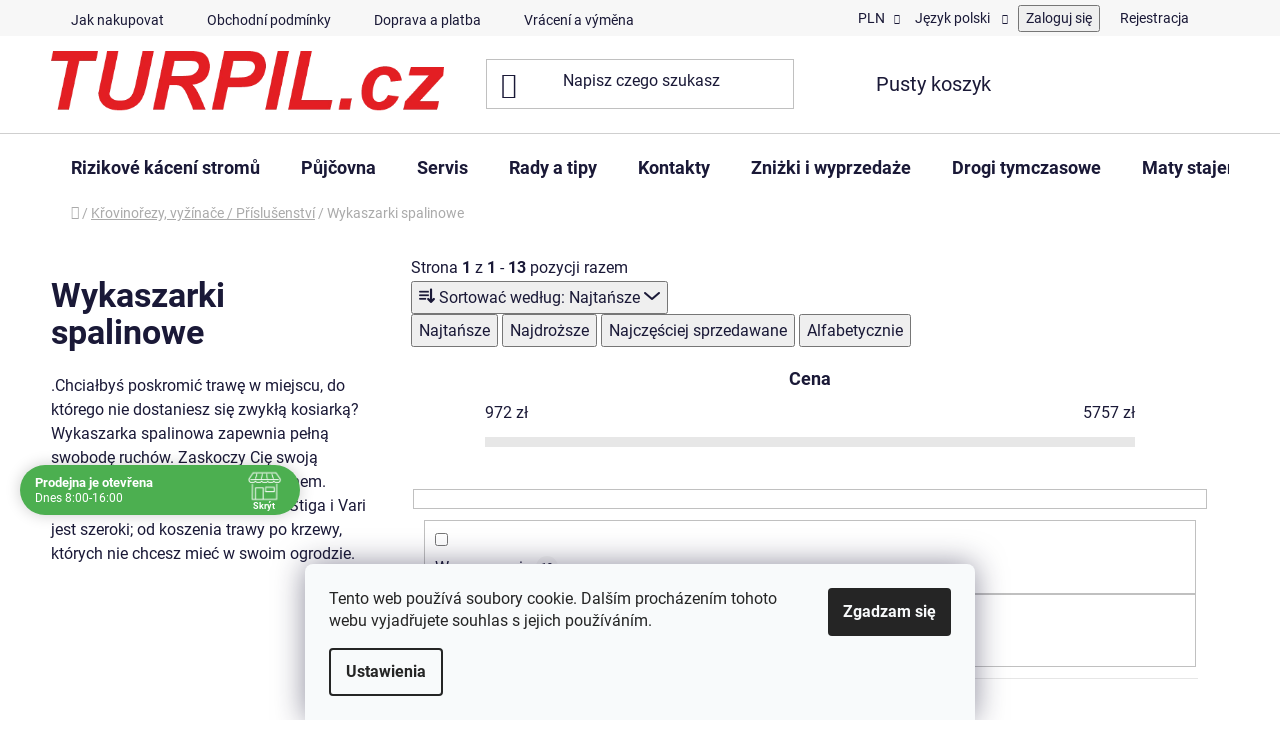

--- FILE ---
content_type: text/html; charset=utf-8
request_url: https://www.turpil.cz/pl/benzinove-krovinorezy/
body_size: 30564
content:
<!doctype html><html lang="pl" dir="ltr" class="header-background-light external-fonts-loaded"><head><meta charset="utf-8" /><meta name="viewport" content="width=device-width,initial-scale=1" /><title>Benzínové křovinořezy Stiga, Mc Cullach a Vari | TURPIL.cz</title><link rel="preconnect" href="https://cdn.myshoptet.com" /><link rel="dns-prefetch" href="https://cdn.myshoptet.com" /><link rel="preload" href="https://cdn.myshoptet.com/prj/dist/master/cms/libs/jquery/jquery-1.11.3.min.js" as="script" /><link href="https://cdn.myshoptet.com/prj/dist/master/cms/templates/frontend_templates/shared/css/font-face/roboto.css" rel="stylesheet"><link href="https://cdn.myshoptet.com/prj/dist/master/shop/dist/font-shoptet-13.css.3c47e30adfa2e9e2683b.css" rel="stylesheet"><script>
dataLayer = [];
dataLayer.push({'shoptet' : {
    "pageId": 1126,
    "pageType": "category",
    "currency": "PLN",
    "currencyInfo": {
        "decimalSeparator": ",",
        "exchangeRate": 0.173973556,
        "priceDecimalPlaces": 0,
        "symbol": "z\u0142",
        "symbolLeft": 0,
        "thousandSeparator": " "
    },
    "language": "pl",
    "projectId": 135248,
    "category": {
        "guid": "720d2fc7-ec67-11e6-b761-0cc47a6c92bc",
        "path": "Wykaszarki, podkaszarki | Wykaszarki spalinowe",
        "parentCategoryGuid": "74b0a96c-6cce-11e9-a065-0cc47a6c92bc"
    },
    "cartInfo": {
        "id": null,
        "freeShipping": false,
        "freeShippingFrom": null,
        "leftToFreeGift": {
            "formattedPrice": "0 z\u0142",
            "priceLeft": 0
        },
        "freeGift": false,
        "leftToFreeShipping": {
            "priceLeft": null,
            "dependOnRegion": null,
            "formattedPrice": null
        },
        "discountCoupon": [],
        "getNoBillingShippingPrice": {
            "withoutVat": 0,
            "vat": 0,
            "withVat": 0
        },
        "cartItems": [],
        "taxMode": "ORDINARY"
    },
    "cart": [],
    "customer": {
        "priceRatio": 1,
        "priceListId": 1,
        "groupId": null,
        "registered": false,
        "mainAccount": false
    }
}});
dataLayer.push({'cookie_consent' : {
    "marketing": "denied",
    "analytics": "denied"
}});
document.addEventListener('DOMContentLoaded', function() {
    shoptet.consent.onAccept(function(agreements) {
        if (agreements.length == 0) {
            return;
        }
        dataLayer.push({
            'cookie_consent' : {
                'marketing' : (agreements.includes(shoptet.config.cookiesConsentOptPersonalisation)
                    ? 'granted' : 'denied'),
                'analytics': (agreements.includes(shoptet.config.cookiesConsentOptAnalytics)
                    ? 'granted' : 'denied')
            },
            'event': 'cookie_consent'
        });
    });
});
</script>

<!-- Google Tag Manager -->
<script>(function(w,d,s,l,i){w[l]=w[l]||[];w[l].push({'gtm.start':
new Date().getTime(),event:'gtm.js'});var f=d.getElementsByTagName(s)[0],
j=d.createElement(s),dl=l!='dataLayer'?'&l='+l:'';j.async=true;j.src=
'https://www.googletagmanager.com/gtm.js?id='+i+dl;f.parentNode.insertBefore(j,f);
})(window,document,'script','dataLayer','GTM-KFM6C6V');</script>
<!-- End Google Tag Manager -->

<meta property="og:type" content="website"><meta property="og:site_name" content="turpil.cz"><meta property="og:url" content="https://www.turpil.cz/pl/benzinove-krovinorezy/"><meta property="og:title" content="Benzínové křovinořezy Stiga, Mc Cullach a Vari | TURPIL.cz"><meta name="author" content="TURPIL.cz"><meta name="web_author" content="Shoptet.cz"><meta name="dcterms.rightsHolder" content="www.turpil.cz"><meta name="robots" content="index,follow"><meta property="og:image" content="https://cdn.myshoptet.com/usr/www.turpil.cz/user/logos/logo_turpil.png?t=1768835202"><meta property="og:description" content="Benzínové křovinořezy nebo-li motorové kosy jsou ideální volbou pro posečení trávy v méně přístupném terénu okolo Vašeho domu. "><meta name="description" content="Benzínové křovinořezy nebo-li motorové kosy jsou ideální volbou pro posečení trávy v méně přístupném terénu okolo Vašeho domu. "><meta name="google-site-verification" content="fSFND_VEuAIJPnbI6ioMCwNSyCwiGd6MRM3Mo4HPSfU"><style>:root {--color-primary: #9b9b9b;--color-primary-h: 0;--color-primary-s: 0%;--color-primary-l: 61%;--color-primary-hover: #9b9b9b;--color-primary-hover-h: 0;--color-primary-hover-s: 0%;--color-primary-hover-l: 61%;--color-secondary: #e7f2ca;--color-secondary-h: 77;--color-secondary-s: 61%;--color-secondary-l: 87%;--color-secondary-hover: #cff36d;--color-secondary-hover-h: 76;--color-secondary-hover-s: 85%;--color-secondary-hover-l: 69%;--color-tertiary: #df4f07;--color-tertiary-h: 20;--color-tertiary-s: 94%;--color-tertiary-l: 45%;--color-tertiary-hover: #302e33;--color-tertiary-hover-h: 264;--color-tertiary-hover-s: 5%;--color-tertiary-hover-l: 19%;--color-header-background: #ffffff;--template-font: "Roboto";--template-headings-font: "Roboto";--header-background-url: url("https://cdn.myshoptet.com/prj/dist/master/cms/img/header_backgrounds/04-blue.png");--cookies-notice-background: #F8FAFB;--cookies-notice-color: #252525;--cookies-notice-button-hover: #27263f;--cookies-notice-link-hover: #3b3a5f;--templates-update-management-preview-mode-content: "Podgląd aktualizacji szablonu jest aktywny w Twojej przeglądarce."}</style>
    
    <link href="https://cdn.myshoptet.com/prj/dist/master/shop/dist/main-13.less.96035efb4db1532b3cd7.css" rel="stylesheet" />
            <link href="https://cdn.myshoptet.com/prj/dist/master/shop/dist/mobile-header-v1-13.less.629f2f48911e67d0188c.css" rel="stylesheet" />
    
    <script>var shoptet = shoptet || {};</script>
    <script src="https://cdn.myshoptet.com/prj/dist/master/shop/dist/main-3g-header.js.05f199e7fd2450312de2.js"></script>
<!-- User include --><!-- api 690(337) html code header -->
<script>var ophWidgetData={"lang":"cs","link":"https:\/\/www.turpil.cz\/kontakty\/","logo":true,"turnOff":false,"expanded":true,"lunchShow":false,"checkHoliday":true,"showNextWeek":true,"showWidgetStart":"06:00","showWidgetEnd":"20:00","beforeOpenStore":"30","beforeCloseStore":"15","openingHours":[{"day":1,"openHour":"08:00","closeHour":"16:00","openPause":"","closePause":"","closed":false,"staticHourText":""},{"day":2,"openHour":"08:00","closeHour":"16:00","openPause":"","closePause":"","closed":false,"staticHourText":""},{"day":3,"openHour":"08:00","closeHour":"16:00","openPause":"","closePause":"","closed":false,"staticHourText":""},{"day":4,"openHour":"08:00","closeHour":"16:00","openPause":"","closePause":"","closed":false,"staticHourText":""},{"day":5,"openHour":"08:00","closeHour":"16:00","openPause":"","closePause":"","closed":false,"staticHourText":""},{"day":6,"openHour":"","closeHour":"","openPause":"","closePause":"","closed":true,"staticHourText":""},{"day":7,"openHour":"","closeHour":"","openPause":"","closePause":"","closed":true,"staticHourText":""}],"excludes":[{"date":"2025-04-18","openHour":"","closeHour":"","openPause":"","closePause":"","closed":true,"text":"Velk\u00fd p\u00e1tek"},{"date":"2025-04-19","openHour":"","closeHour":"","openPause":"","closePause":"","closed":true,"text":"Dovolen\u00e1"},{"date":"2025-04-21","openHour":"","closeHour":"","openPause":"","closePause":"","closed":true,"text":"Velikono\u010dn\u00ed Pond\u011bl\u00ed"},{"date":"2025-08-27","openHour":"","closeHour":"","openPause":"","closePause":"","closed":true,"text":"Odst\u00e1vka elekt\u0159iny"},{"date":"2025-12-24","openHour":"","closeHour":"","openPause":"","closePause":"","closed":true,"text":"V\u00e1noce"},{"date":"2025-12-25","openHour":"","closeHour":"","openPause":"","closePause":"","closed":true,"text":"V\u00e1noce"},{"date":"2025-12-26","openHour":"","closeHour":"","openPause":"","closePause":"","closed":true,"text":"V\u00e1noce"},{"date":"2025-12-27","openHour":"","closeHour":"","openPause":"","closePause":"","closed":true,"text":"Dovolen\u00e1"},{"date":"2025-12-28","openHour":"","closeHour":"","openPause":"","closePause":"","closed":true,"text":"Dovolen\u00e1"},{"date":"2025-12-29","openHour":"","closeHour":"","openPause":"","closePause":"","closed":true,"text":"Dovolen\u00e1"},{"date":"2025-12-30","openHour":"","closeHour":"","openPause":"","closePause":"","closed":true,"text":"Dovolen\u00e1"},{"date":"2025-12-31","openHour":"","closeHour":"","openPause":"","closePause":"","closed":true,"text":"Silvestr"},{"date":"2026-01-01","openHour":"","closeHour":"","openPause":"","closePause":"","closed":true,"text":"Nov\u00fd Rok"},{"date":"2026-01-02","openHour":"","closeHour":"","openPause":"","closePause":"","closed":true,"text":"Dovolen\u00e1"},{"date":"2026-01-05","openHour":"","closeHour":"","openPause":"","closePause":"","closed":true,"text":"Inventura"},{"date":"2026-01-06","openHour":"","closeHour":"","openPause":"","closePause":"","closed":true,"text":"Inventura"},{"date":"2026-01-07","openHour":"10:00","closeHour":"16:00","openPause":"","closePause":"","text":""}],"holidayList":["01-01","01-05","08-05","05-07","06-07","28-09","28-10","17-11","24-12","25-12","26-12"],"todayLongFormat":false,"logoFilemanager":"https:\/\/www.turpil.cz\/user\/documents\/upload\/Kontakt TURPIL\/Logo TURPIL.png","colors":{"bg_header_color":"","bg_logo_color":"","bg_title_color":"","bg_preopen_color":"#03a9f4","bg_open_color":"#4caf50","bg_pause_color":"#ff9800","bg_preclose_color":"#ff6f00","bg_close_color":"#be3c3c","color_exception_day":"#e94b4b"},"address":"TURPIL s.r.o.\nOld\u0159ichovice 164\n739 61 T\u0159inec\nObchod@turpil.cz","icon":"icon-01","bottomPosition":"200","showDetailOnExpand":false,"disableDetail":false,"disableDetailTable":false,"hideOnMobile":false,"hideOnCheckout":false,"weekTurnOff":[],"directPosition":"ltr"}</script>
<!-- api 709(355) html code header -->
<script>
  const PWJS = {};
</script>

<script src=https://app.productwidgets.cz/pwjs.js></script>



<!-- api 1556(1155) html code header -->
<script>
    var shoptetakCopyDisableSettings={"rightClick":true,"textCopy":true,"imgCopy":true,"adminDisable":true,"productsTitlesDisable":true,"categoryDisable":true,"pagesDisable":true,"urlAddressOne":"https:\/\/www.turpil.cz\/kontakty\/","urlAddressTwo":"https:\/\/www.turpil.cz\/pujcovna-2\/","urlAddressThree":"https:\/\/www.turpil.cz\/servis-3\/","urlAddressFour":"","urlAddressFive":""};

    const rootCopy = document.documentElement;
</script>

<!-- api 1612(1202) html code header -->
<script id='pixel-chaty' async='true' src='https://cdn.chaty.app/pixel.js?id=R2nWM8Bg'></script>
<!-- service 690(337) html code header -->
<link href="https://cdn.myshoptet.com/usr/mcore.myshoptet.com/user/documents/upload/addon01/ophWidget.min.css?v=1.6.9" rel="stylesheet" />


<!-- service 1556(1155) html code header -->
<link rel="stylesheet" href="https://cdn.myshoptet.com/usr/shoptet.tomashlad.eu/user/documents/extras/copy-disable/screen.css?v=7">
<!-- service 417(71) html code header -->
<style>
@media screen and (max-width: 767px) {
body.sticky-mobile:not(.paxio-merkur):not(.venus) .dropdown {display: none !important;}
body.sticky-mobile:not(.paxio-merkur):not(.venus) .languagesMenu{right: 98px; position: absolute;}
body.sticky-mobile:not(.paxio-merkur):not(.venus) .languagesMenu .caret{display: none !important;}
body.sticky-mobile:not(.paxio-merkur):not(.venus) .languagesMenu.open .languagesMenu__content {display: block;right: 0;left: auto;}
.template-12 #header .site-name {max-width: 40% !important;}
}
@media screen and (-ms-high-contrast: active), (-ms-high-contrast: none) {
.template-12 #header {position: fixed; width: 100%;}
.template-12 #content-wrapper.content-wrapper{padding-top: 80px;}
}
.sticky-mobile #header-image{display: none;}
@media screen and (max-width: 640px) {
.template-04.sticky-mobile #header-cart{position: fixed;top: 3px;right: 92px;}
.template-04.sticky-mobile #header-cart::before {font-size: 32px;}
.template-04.sticky-mobile #header-cart strong{display: none;}
}
@media screen and (min-width: 641px) {
.dklabGarnet #main-wrapper {overflow: visible !important;}
}
.dklabGarnet.sticky-mobile #logo img {top: 0 !important;}
@media screen and (min-width: 768px){
.top-navigation-bar .site-name {display: none;}
}
/*NOVÁ VERZE MOBILNÍ HLAVIČKY*/
@media screen and (max-width: 767px){
.scrolled-down body:not(.ordering-process):not(.search-window-visible) .top-navigation-bar {transform: none !important;}
.scrolled-down body:not(.ordering-process):not(.search-window-visible) #header .site-name {transform: none !important;}
.scrolled-down body:not(.ordering-process):not(.search-window-visible) #header .cart-count {transform: none !important;}
.scrolled-down #header {transform: none !important;}

body.template-11.mobile-header-version-1:not(.paxio-merkur):not(.venus) .top-navigation-bar .site-name{display: none !important;}
body.template-11.mobile-header-version-1:not(.paxio-merkur):not(.venus) #header .cart-count {top: -39px !important;position: absolute !important;}
.template-11.sticky-mobile.mobile-header-version-1 .responsive-tools > a[data-target="search"] {visibility: visible;}
.template-12.mobile-header-version-1 #header{position: fixed !important;}
.template-09.mobile-header-version-1.sticky-mobile .top-nav .subnav-left {visibility: visible;}
}

/*Disco*/
@media screen and (min-width: 768px){
.template-13:not(.jupiter) #header, .template-14 #header{position: sticky;top: 0;z-index: 8;}
.template-14.search-window-visible #header{z-index: 9999;}
body.navigation-hovered::before {z-index: 7;}
/*
.template-13 .top-navigation-bar{z-index: 10000;}
.template-13 .popup-widget {z-index: 10001;}
*/
.scrolled .template-13 #header, .scrolled .template-14 #header{box-shadow: 0 2px 10px rgba(0,0,0,0.1);}
.search-focused::before{z-index: 8;}
.top-navigation-bar{z-index: 9;position: relative;}
.paxio-merkur.top-navigation-menu-visible #header .search-form .form-control {z-index: 1;}
.paxio-merkur.top-navigation-menu-visible .search-form::before {z-index: 1;}
.scrolled .popup-widget.cart-widget {position: fixed;top: 68px !important;}

/* MERKUR */
.paxio-merkur.sticky-mobile.template-11 #oblibeneBtn{line-height: 70px !important;}
}


/* VENUS */
@media screen and (min-width: 768px){
.venus.sticky-mobile:not(.ordering-process) #header {position: fixed !important;width: 100%;transform: none !important;translate: none !important;box-shadow: 0 2px 10px rgba(0,0,0,0.1);visibility: visible !important;opacity: 1 !important;}
.venus.sticky-mobile:not(.ordering-process) .overall-wrapper{padding-top: 160px;}
.venus.sticky-mobile.type-index:not(.ordering-process) .overall-wrapper{padding-top: 85px;}
.venus.sticky-mobile:not(.ordering-process) #content-wrapper.content-wrapper {padding-top: 0 !important;}
}
@media screen and (max-width: 767px){
.template-14 .top-navigation-bar > .site-name{display: none !important;}
.template-14 #header .header-top .header-top-wrapper .site-name{margin: 0;}
}
/* JUPITER */
@media screen and (max-width: 767px){
.scrolled-down body.jupiter:not(.ordering-process):not(.search-window-visible) #header .site-name {-webkit-transform: translateX(-50%) !important;transform: translateX(-50%) !important;}
}
@media screen and (min-width: 768px){
.jupiter.sticky-header #header::after{display: none;}
.jupiter.sticky-header #header{position: fixed; top: 0; width: 100%;z-index: 99;}
.jupiter.sticky-header.ordering-process #header{position: relative;}
.jupiter.sticky-header .overall-wrapper{padding-top: 182px;}
.jupiter.sticky-header.ordering-process .overall-wrapper{padding-top: 0;}
.jupiter.sticky-header #header .header-top {height: 80px;}
}
</style>
<!-- service 654(301) html code header -->
<!-- Prefetch Pobo Page Builder CDN  -->
<link rel="dns-prefetch" href="https://image.pobo.cz">
<link href="https://cdnjs.cloudflare.com/ajax/libs/lightgallery/2.7.2/css/lightgallery.min.css" rel="stylesheet">
<link href="https://cdnjs.cloudflare.com/ajax/libs/lightgallery/2.7.2/css/lg-thumbnail.min.css" rel="stylesheet">


<!-- © Pobo Page Builder  -->
<script>
 	  window.addEventListener("DOMContentLoaded", function () {
		  var po = document.createElement("script");
		  po.type = "text/javascript";
		  po.async = true;
		  po.dataset.url = "https://www.pobo.cz";
			po.dataset.cdn = "https://image.pobo.space";
      po.dataset.tier = "standard";
      po.fetchpriority = "high";
      po.dataset.key = btoa(window.location.host);
		  po.id = "pobo-asset-url";
      po.platform = "shoptet";
      po.synergy = false;
		  po.src = "https://image.pobo.space/assets/editor.js?v=13";

		  var s = document.getElementsByTagName("script")[0];
		  s.parentNode.insertBefore(po, s);
	  });
</script>





<!-- project html code header -->
<meta
  name="google-site-verification"
  content="TcW7x0vpSrmURbpuBa3ITRJ8VjInguMzGlXmkEXfAGg"
/>

<style>
  body {
    line-height: 1.5;
  }

  a {
    color: #db0527;
  }
  #main-wrapper {
    background-size: cover;
  }

  #column-l-in #categories .categories .topic,
  #column-r #categories .categories .topic,
  .categories.expandable > ul > li {
    text-transform: none !important;
  }

  #footer {
    background: rgba(0, 0, 0, 0.8);
    color: #fff !important;
  }

  #footer a,
  #footer-in .topic {
    color: #fff !important;
  }

  footer-in {
    border-top: 0.25rem solid #000;
  }

  .categories .topic a {
    color: #000;
  }

  #column-l-in > div > div a {
    font-size: 1.05rem;
    font-weight: 700;
  }

  #tr-links .p-question {
    background-color: #ff9900;
    border-color: #9e711e;
    color: white;
    width: 78%;
    padding: 0.57rem 0;
    line-height: 20px;
    text-align: center;
    font-size: 0.8125rem;
    margin-bottom: 0;
    font-weight: bold;
    text-transform: uppercase;
  }

  #tr-links .p-question::before {
    display: none;
  }
</style>

<style type="text/css">
  a[title="Parametry"] {
    display: none !important;
  }
</style>
<!-- <script type="text/javascript">
  $(document).ready(function() {
    $("#parameters").insertAfter("#short-description");
  });
</script> -->



<style>
:root {
--color-detail-product-arrows-BG: rgba(0, 0, 0, 0.25);
--color-detail-product-arrows-BG-hover: rgba(0, 0, 0, 0.6);
--color-detail-product-arrows-icon: #ffffff;
--color-detail-product-arrows-icon-hover: #ffffff;
--detail-product-arrows-border-radius: 0%;
}

.type-detail .extended-description {display: none;}
.type-detail .basic-description {width: 100%;}
</style>
<!-- /User include --><link rel="shortcut icon" href="/favicon.ico" type="image/x-icon" /><link rel="canonical" href="https://www.turpil.cz/pl/benzinove-krovinorezy/" /><link rel="alternate" hreflang="pl" href="https://www.turpil.cz/pl/benzinove-krovinorezy/" /><link rel="alternate" hreflang="cs" href="https://www.turpil.cz/benzinove-krovinorezy/" /><link rel="alternate" hreflang="sk" href="https://www.turpil.cz/sk/benzinove-krovinorezy/" /><link rel="alternate" hreflang="de" href="https://www.turpil.cz/de/benzinove-krovinorezy/" /><link rel="alternate" hreflang="x-default" href="https://www.turpil.cz/benzinove-krovinorezy/" />    <script>
        var _hwq = _hwq || [];
        _hwq.push(['setKey', '8D6778CDF56437608963FADE7FC9859D']);
        _hwq.push(['setTopPos', '200']);
        _hwq.push(['showWidget', '21']);
        (function() {
            var ho = document.createElement('script');
            ho.src = 'https://cz.im9.cz/direct/i/gjs.php?n=wdgt&sak=8D6778CDF56437608963FADE7FC9859D';
            var s = document.getElementsByTagName('script')[0]; s.parentNode.insertBefore(ho, s);
        })();
    </script>
<script>!function(){var t={9196:function(){!function(){var t=/\[object (Boolean|Number|String|Function|Array|Date|RegExp)\]/;function r(r){return null==r?String(r):(r=t.exec(Object.prototype.toString.call(Object(r))))?r[1].toLowerCase():"object"}function n(t,r){return Object.prototype.hasOwnProperty.call(Object(t),r)}function e(t){if(!t||"object"!=r(t)||t.nodeType||t==t.window)return!1;try{if(t.constructor&&!n(t,"constructor")&&!n(t.constructor.prototype,"isPrototypeOf"))return!1}catch(t){return!1}for(var e in t);return void 0===e||n(t,e)}function o(t,r,n){this.b=t,this.f=r||function(){},this.d=!1,this.a={},this.c=[],this.e=function(t){return{set:function(r,n){u(c(r,n),t.a)},get:function(r){return t.get(r)}}}(this),i(this,t,!n);var e=t.push,o=this;t.push=function(){var r=[].slice.call(arguments,0),n=e.apply(t,r);return i(o,r),n}}function i(t,n,o){for(t.c.push.apply(t.c,n);!1===t.d&&0<t.c.length;){if("array"==r(n=t.c.shift()))t:{var i=n,a=t.a;if("string"==r(i[0])){for(var f=i[0].split("."),s=f.pop(),p=(i=i.slice(1),0);p<f.length;p++){if(void 0===a[f[p]])break t;a=a[f[p]]}try{a[s].apply(a,i)}catch(t){}}}else if("function"==typeof n)try{n.call(t.e)}catch(t){}else{if(!e(n))continue;for(var l in n)u(c(l,n[l]),t.a)}o||(t.d=!0,t.f(t.a,n),t.d=!1)}}function c(t,r){for(var n={},e=n,o=t.split("."),i=0;i<o.length-1;i++)e=e[o[i]]={};return e[o[o.length-1]]=r,n}function u(t,o){for(var i in t)if(n(t,i)){var c=t[i];"array"==r(c)?("array"==r(o[i])||(o[i]=[]),u(c,o[i])):e(c)?(e(o[i])||(o[i]={}),u(c,o[i])):o[i]=c}}window.DataLayerHelper=o,o.prototype.get=function(t){var r=this.a;t=t.split(".");for(var n=0;n<t.length;n++){if(void 0===r[t[n]])return;r=r[t[n]]}return r},o.prototype.flatten=function(){this.b.splice(0,this.b.length),this.b[0]={},u(this.a,this.b[0])}}()}},r={};function n(e){var o=r[e];if(void 0!==o)return o.exports;var i=r[e]={exports:{}};return t[e](i,i.exports,n),i.exports}n.n=function(t){var r=t&&t.__esModule?function(){return t.default}:function(){return t};return n.d(r,{a:r}),r},n.d=function(t,r){for(var e in r)n.o(r,e)&&!n.o(t,e)&&Object.defineProperty(t,e,{enumerable:!0,get:r[e]})},n.o=function(t,r){return Object.prototype.hasOwnProperty.call(t,r)},function(){"use strict";n(9196)}()}();</script>    <!-- Global site tag (gtag.js) - Google Analytics -->
    <script async src="https://www.googletagmanager.com/gtag/js?id=11534221518"></script>
    <script>
        
        window.dataLayer = window.dataLayer || [];
        function gtag(){dataLayer.push(arguments);}
        

                    console.debug('default consent data');

            gtag('consent', 'default', {"ad_storage":"denied","analytics_storage":"denied","ad_user_data":"denied","ad_personalization":"denied","wait_for_update":500});
            dataLayer.push({
                'event': 'default_consent'
            });
        
        gtag('js', new Date());

        
                gtag('config', 'G-11XVQGRFXT', {"groups":"GA4","send_page_view":false,"content_group":"category","currency":"PLN","page_language":"pl"});
        
                gtag('config', 'AW-782876512', {"allow_enhanced_conversions":true});
        
                gtag('config', 'AW-11534221518', {"allow_enhanced_conversions":true});
        
        
        
        
                    gtag('event', 'page_view', {"send_to":"GA4","page_language":"pl","content_group":"category","currency":"PLN"});
        
        
        
        
        
        
        
        
        
        
        
        
        
        document.addEventListener('DOMContentLoaded', function() {
            if (typeof shoptet.tracking !== 'undefined') {
                for (var id in shoptet.tracking.bannersList) {
                    gtag('event', 'view_promotion', {
                        "send_to": "UA",
                        "promotions": [
                            {
                                "id": shoptet.tracking.bannersList[id].id,
                                "name": shoptet.tracking.bannersList[id].name,
                                "position": shoptet.tracking.bannersList[id].position
                            }
                        ]
                    });
                }
            }

            shoptet.consent.onAccept(function(agreements) {
                if (agreements.length !== 0) {
                    console.debug('gtag consent accept');
                    var gtagConsentPayload =  {
                        'ad_storage': agreements.includes(shoptet.config.cookiesConsentOptPersonalisation)
                            ? 'granted' : 'denied',
                        'analytics_storage': agreements.includes(shoptet.config.cookiesConsentOptAnalytics)
                            ? 'granted' : 'denied',
                                                                                                'ad_user_data': agreements.includes(shoptet.config.cookiesConsentOptPersonalisation)
                            ? 'granted' : 'denied',
                        'ad_personalization': agreements.includes(shoptet.config.cookiesConsentOptPersonalisation)
                            ? 'granted' : 'denied',
                        };
                    console.debug('update consent data', gtagConsentPayload);
                    gtag('consent', 'update', gtagConsentPayload);
                    dataLayer.push(
                        { 'event': 'update_consent' }
                    );
                }
            });
        });
    </script>
</head><body class="desktop id-1126 in-benzinove-krovinorezy template-13 type-category multiple-columns-body columns-3 smart-labels-active ums_forms_redesign--off ums_a11y_category_page--on ums_discussion_rating_forms--off ums_flags_display_unification--on ums_a11y_login--on mobile-header-version-1"><noscript>
    <style>
        #header {
            padding-top: 0;
            position: relative !important;
            top: 0;
        }
        .header-navigation {
            position: relative !important;
        }
        .overall-wrapper {
            margin: 0 !important;
        }
        body:not(.ready) {
            visibility: visible !important;
        }
    </style>
    <div class="no-javascript">
        <div class="no-javascript__title">Musisz zmienić ustawienie w swojej przeglądarce internetowej</div>
        <div class="no-javascript__text">Zobacz: <a href="https://www.google.com/support/bin/answer.py?answer=23852">Jak włączyć JavaScript w swojej przeglądarce</a>.</div>
        <div class="no-javascript__text">Jeśli używasz oprogramowania blokującego reklamy, może ono wymagać zezwolenia na JavaScript na tej stronie.</div>
        <div class="no-javascript__text">Dziękujemy.</div>
    </div>
</noscript>

        <div id="fb-root"></div>
        <script>
            window.fbAsyncInit = function() {
                FB.init({
//                    appId            : 'your-app-id',
                    autoLogAppEvents : true,
                    xfbml            : true,
                    version          : 'v19.0'
                });
            };
        </script>
        <script async defer crossorigin="anonymous" src="https://connect.facebook.net/pl_PL/sdk.js"></script><script>
<!-- Google Tag Manager (noscript) -->
<noscript><iframe src="https://www.googletagmanager.com/ns.html?id=GTM-KFM6C6V"
height="0" width="0" style="display:none;visibility:hidden"></iframe></noscript>
<!-- End Google Tag Manager (noscript) -->
</script>

<!-- Google Tag Manager (noscript) -->
<noscript><iframe src="https://www.googletagmanager.com/ns.html?id=GTM-KFM6C6V"
height="0" width="0" style="display:none;visibility:hidden"></iframe></noscript>
<!-- End Google Tag Manager (noscript) -->

    <div class="siteCookies siteCookies--bottom siteCookies--light js-siteCookies" role="dialog" data-testid="cookiesPopup" data-nosnippet>
        <div class="siteCookies__form">
            <div class="siteCookies__content">
                <div class="siteCookies__text">
                    Tento web používá soubory cookie. Dalším procházením tohoto webu vyjadřujete souhlas s jejich používáním.
                </div>
                <p class="siteCookies__links">
                    <button class="siteCookies__link js-cookies-settings" aria-label="Ustawienia plików cookie" data-testid="cookiesSettings">Ustawienia</button>
                </p>
            </div>
            <div class="siteCookies__buttonWrap">
                                <button class="siteCookies__button js-cookiesConsentSubmit" value="all" aria-label="Zaakceptuj pliki cookie" data-testid="buttonCookiesAccept">Zgadzam się</button>
            </div>
        </div>
        <script>
            document.addEventListener("DOMContentLoaded", () => {
                const siteCookies = document.querySelector('.js-siteCookies');
                document.addEventListener("scroll", shoptet.common.throttle(() => {
                    const st = document.documentElement.scrollTop;
                    if (st > 1) {
                        siteCookies.classList.add('siteCookies--scrolled');
                    } else {
                        siteCookies.classList.remove('siteCookies--scrolled');
                    }
                }, 100));
            });
        </script>
    </div>
<a href="#content" class="skip-link sr-only">Przejść do treści</a><div class="overall-wrapper"><div class="user-action"><div class="container">
    <div class="user-action-in">
                    <div id="login" class="user-action-login popup-widget login-widget" role="dialog" aria-labelledby="loginHeading">
        <div class="popup-widget-inner">
                            <h2 id="loginHeading">Zaloguj się do swojego konta</h2><div id="customerLogin"><form action="/action/Customer/Login/" method="post" id="formLoginIncluded" class="csrf-enabled formLogin" data-testid="formLogin"><input type="hidden" name="referer" value="" /><div class="form-group"><div class="input-wrapper email js-validated-element-wrapper no-label"><input type="email" name="email" class="form-control" autofocus placeholder="Adres e-mail (np. jan@nowak.pl)" data-testid="inputEmail" autocomplete="email" required /></div></div><div class="form-group"><div class="input-wrapper password js-validated-element-wrapper no-label"><input type="password" name="password" class="form-control" placeholder="Hasło" data-testid="inputPassword" autocomplete="current-password" required /><span class="no-display">Nie możesz wypełnić tego pola</span><input type="text" name="surname" value="" class="no-display" /></div></div><div class="form-group"><div class="login-wrapper"><button type="submit" class="btn btn-secondary btn-text btn-login" data-testid="buttonSubmit">Zaloguj się</button><div class="password-helper"><a href="/pl/rejestracja/" data-testid="signup" rel="nofollow">Zarejestruj się</a><a href="/pl/centrum-klientow/zapomniane-haslo/" rel="nofollow">Nie pamiętam hasła</a></div></div></div><div class="social-login-buttons"><div class="social-login-buttons-divider"><span>lub</span></div><div class="form-group"><a href="/action/Social/login/?provider=Google" class="login-btn google" rel="nofollow"><span class="login-google-icon"></span><strong>Logowanie za pośrednictwem Google</strong></a></div><div class="form-group"><a href="/action/Social/login/?provider=Seznam" class="login-btn seznam" rel="nofollow"><span class="login-seznam-icon"></span><strong>Zaloguj się przez Seznam</strong></a></div></div></form>
</div>                    </div>
    </div>

                <div id="cart-widget" class="user-action-cart popup-widget cart-widget loader-wrapper" data-testid="popupCartWidget" role="dialog" aria-hidden="true">
            <div class="popup-widget-inner cart-widget-inner place-cart-here">
                <div class="loader-overlay">
                    <div class="loader"></div>
                </div>
            </div>
        </div>
    </div>
</div>
</div><div class="top-navigation-bar" data-testid="topNavigationBar">

    <div class="container">

                            <div class="top-navigation-menu">
                <ul class="top-navigation-bar-menu">
                                            <li class="top-navigation-menu-item-27">
                            <a href="/pl/jak-nakupovat/" title="Jak nakupovat">Jak nakupovat</a>
                        </li>
                                            <li class="top-navigation-menu-item-39">
                            <a href="/pl/obchodni-podminky/" title="Obchodní podmínky">Obchodní podmínky</a>
                        </li>
                                            <li class="top-navigation-menu-item-1625">
                            <a href="/pl/doprava-a-platba/" title="Doprava a platba">Doprava a platba</a>
                        </li>
                                            <li class="top-navigation-menu-item-1631">
                            <a href="/pl/vraceni-a-vymena/" title="Vrácení a výměna">Vrácení a výměna</a>
                        </li>
                                            <li class="top-navigation-menu-item-1634">
                            <a href="/pl/reklamace/" title="Reklamace">Reklamace</a>
                        </li>
                                            <li class="top-navigation-menu-item-external-55">
                            <a href="https://www.turpil.cz/ochrana-os-udaju-gdpr/" title="Ochrana os.údajů-GDPR">Ochrana os.údajů-GDPR</a>
                        </li>
                                    </ul>
                <div class="top-navigation-menu-trigger">Więcej  </div>
                <ul class="top-navigation-bar-menu-helper"></ul>
            </div>
        
        <div class="top-navigation-tools">
                <div class="languagesMenu">
        <button id="topNavigationDropdown" class="languagesMenu__flags" type="button" data-toggle="dropdown" aria-haspopup="true" aria-expanded="false">
            <svg aria-hidden="true" style="position: absolute; width: 0; height: 0; overflow: hidden;" version="1.1" xmlns="http://www.w3.org/2000/svg" xmlns:xlink="http://www.w3.org/1999/xlink"><defs><symbol id="shp-flag-PL" viewBox="0 0 32 32"><title>PL</title><path fill="#f0f0f0" style="fill: var(--color21, #f0f0f0)" d="M0 5.334h32v21.333h-32v-21.333z"></path><path fill="#f0f0f0" style="fill: var(--color21, #f0f0f0)" d="M0 5.334h32v10.666h-32v-10.666z"></path><path fill="#d80027" style="fill: var(--color19, #d80027)" d="M0 16h32v10.666h-32v-10.666z"></path></symbol><symbol id="shp-flag-CZ" viewBox="0 0 32 32"><title>CZ</title><path fill="#0052b4" style="fill: var(--color20, #0052b4)" d="M0 5.334h32v21.333h-32v-21.333z"></path><path fill="#d80027" style="fill: var(--color19, #d80027)" d="M32 16v10.666h-32l13.449-10.666z"></path><path fill="#f0f0f0" style="fill: var(--color21, #f0f0f0)" d="M32 5.334v10.666h-18.551l-13.449-10.666z"></path></symbol><symbol id="shp-flag-SK" viewBox="0 0 32 32"><title>SK</title><path fill="#f0f0f0" style="fill: var(--color21, #f0f0f0)" d="M0 5.334h32v21.333h-32v-21.333z"></path><path fill="#0052b4" style="fill: var(--color20, #0052b4)" d="M0 12.29h32v7.42h-32v-7.42z"></path><path fill="#d80027" style="fill: var(--color19, #d80027)" d="M0 19.71h32v6.957h-32v-6.956z"></path><path fill="#f0f0f0" style="fill: var(--color21, #f0f0f0)" d="M8.092 11.362v5.321c0 3.027 3.954 3.954 3.954 3.954s3.954-0.927 3.954-3.954v-5.321h-7.908z"></path><path fill="#d80027" style="fill: var(--color19, #d80027)" d="M9.133 11.518v5.121c0 0.342 0.076 0.665 0.226 0.968 1.493 0 3.725 0 5.373 0 0.15-0.303 0.226-0.626 0.226-0.968v-5.121h-5.826z"></path><path fill="#f0f0f0" style="fill: var(--color21, #f0f0f0)" d="M13.831 15.089h-1.339v-0.893h0.893v-0.893h-0.893v-0.893h-0.893v0.893h-0.893v0.893h0.893v0.893h-1.339v0.893h1.339v0.893h0.893v-0.893h1.339z"></path><path fill="#0052b4" style="fill: var(--color20, #0052b4)" d="M10.577 18.854c0.575 0.361 1.166 0.571 1.469 0.665 0.303-0.093 0.894-0.303 1.469-0.665 0.58-0.365 0.987-0.782 1.218-1.246-0.255-0.18-0.565-0.286-0.901-0.286-0.122 0-0.241 0.015-0.355 0.041-0.242-0.55-0.791-0.934-1.43-0.934s-1.188 0.384-1.43 0.934c-0.114-0.027-0.233-0.041-0.355-0.041-0.336 0-0.646 0.106-0.901 0.286 0.231 0.465 0.637 0.882 1.217 1.246z"></path></symbol><symbol id="shp-flag-DE" viewBox="0 0 32 32"><title>DE</title><path fill="#d80027" style="fill: var(--color19, #d80027)" d="M0 5.333h32v21.334h-32v-21.334z"></path><path fill="#000" style="fill: var(--color9, #000)" d="M0 5.333h32v7.111h-32v-7.111z"></path><path fill="#ffda44" style="fill: var(--color17, #ffda44)" d="M0 19.555h32v7.111h-32v-7.111z"></path></symbol></defs></svg>
            <svg class="shp-flag shp-flag-PL">
                <use xlink:href="#shp-flag-PL"></use>
            </svg>
            <span class="caret"></span>
        </button>
        <div class="languagesMenu__content" aria-labelledby="topNavigationDropdown">
                            <div class="languagesMenu__box toggle-window js-languagesMenu__box" data-hover="true" data-target="currency">
                    <div class="languagesMenu__header languagesMenu__header--name">Waluta</div>
                    <div class="languagesMenu__header languagesMenu__header--actual" data-toggle="dropdown">PLN<span class="caret"></span></div>
                    <ul class="languagesMenu__list languagesMenu__list--currency">
                                                    <li class="languagesMenu__list__item">
                                <a href="/action/Currency/changeCurrency/?currencyCode=CZK" rel="nofollow" class="languagesMenu__list__link languagesMenu__list__link--currency">CZK</a>
                            </li>
                                                    <li class="languagesMenu__list__item">
                                <a href="/action/Currency/changeCurrency/?currencyCode=EUR" rel="nofollow" class="languagesMenu__list__link languagesMenu__list__link--currency">EUR</a>
                            </li>
                                                    <li class="languagesMenu__list__item">
                                <a href="/action/Currency/changeCurrency/?currencyCode=PLN" rel="nofollow" class="languagesMenu__list__link languagesMenu__list__link--currency">PLN</a>
                            </li>
                                            </ul>
                </div>
                                        <div class="languagesMenu__box toggle-window js-languagesMenu__box" data-hover="true" data-target="language">
                    <div class="languagesMenu__header languagesMenu__header--name">Język</div>
                    <div class="languagesMenu__header languagesMenu__header--actual" data-toggle="dropdown">
                                                                                    
                                    Język polski
                                
                                                                                                                                                                                                                                        <span class="caret"></span>
                    </div>
                    <ul class="languagesMenu__list languagesMenu__list--language">
                                                    <li>
                                <a href="/action/Language/changeLanguage/?language=pl" rel="nofollow" class="languagesMenu__list__link">
                                    <svg class="shp-flag shp-flag-PL">
                                        <use xlink:href="#shp-flag-PL"></use>
                                    </svg>
                                    <span class="languagesMenu__list__name languagesMenu__list__name--actual">Język polski</span>
                                </a>
                            </li>
                                                    <li>
                                <a href="/action/Language/changeLanguage/?language=cs" rel="nofollow" class="languagesMenu__list__link">
                                    <svg class="shp-flag shp-flag-CZ">
                                        <use xlink:href="#shp-flag-CZ"></use>
                                    </svg>
                                    <span class="languagesMenu__list__name">Čeština</span>
                                </a>
                            </li>
                                                    <li>
                                <a href="/action/Language/changeLanguage/?language=sk" rel="nofollow" class="languagesMenu__list__link">
                                    <svg class="shp-flag shp-flag-SK">
                                        <use xlink:href="#shp-flag-SK"></use>
                                    </svg>
                                    <span class="languagesMenu__list__name">Slovenčina</span>
                                </a>
                            </li>
                                                    <li>
                                <a href="/action/Language/changeLanguage/?language=de" rel="nofollow" class="languagesMenu__list__link">
                                    <svg class="shp-flag shp-flag-DE">
                                        <use xlink:href="#shp-flag-DE"></use>
                                    </svg>
                                    <span class="languagesMenu__list__name">Deutsch</span>
                                </a>
                            </li>
                                            </ul>
                </div>
                    </div>
    </div>
            <button class="top-nav-button top-nav-button-login toggle-window" type="button" data-target="login" aria-haspopup="dialog" aria-controls="login" aria-expanded="false" data-testid="signin"><span>Zaloguj się</span></button>
    <a href="/pl/rejestracja/" class="top-nav-button top-nav-button-register" data-testid="headerSignup">Rejestracja</a>
        </div>

    </div>

</div>
<header id="header">
        <div class="header-top">
            <div class="container navigation-wrapper header-top-wrapper">
                <div class="site-name"><a href="/pl/" data-testid="linkWebsiteLogo"><img src="https://cdn.myshoptet.com/usr/www.turpil.cz/user/logos/logo_turpil.png" alt="TURPIL.cz" fetchpriority="low" /></a></div>                <div class="search" itemscope itemtype="https://schema.org/WebSite">
                    <meta itemprop="headline" content="Wykaszarki spalinowe"/><meta itemprop="url" content="https://www.turpil.cz"/><meta itemprop="text" content="Benzínové křovinořezy nebo-li motorové kosy jsou ideální volbou pro posečení trávy v méně přístupném terénu okolo Vašeho domu. "/>                    <form action="/action/ProductSearch/prepareString/" method="post"
    id="formSearchForm" class="search-form compact-form js-search-main"
    itemprop="potentialAction" itemscope itemtype="https://schema.org/SearchAction" data-testid="searchForm">
    <fieldset>
        <meta itemprop="target"
            content="https://www.turpil.cz/pl/wyszukiwanie/?string={string}"/>
        <input type="hidden" name="language" value="pl"/>
        
            
    <span class="search-input-icon" aria-hidden="true"></span>

<input
    type="search"
    name="string"
        class="query-input form-control search-input js-search-input"
    placeholder="Napisz czego szukasz"
    autocomplete="off"
    required
    itemprop="query-input"
    aria-label="Wyszukiwanie"
    data-testid="searchInput"
>
            <button type="submit" class="btn btn-default search-button" data-testid="searchBtn">Szukaj</button>
        
    </fieldset>
</form>
                </div>
                <div class="navigation-buttons">
                    <a href="#" class="toggle-window" data-target="search" data-testid="linkSearchIcon"><span class="sr-only">Szukaj</span></a>
                        
    <a href="/pl/koszyk/" class="btn btn-icon toggle-window cart-count" data-target="cart" data-hover="true" data-redirect="true" data-testid="headerCart" rel="nofollow" aria-haspopup="dialog" aria-expanded="false" aria-controls="cart-widget">
        
                <span class="sr-only">Koszyk</span>
        
            <span class="cart-price visible-lg-inline-block" data-testid="headerCartPrice">
                                    Pusty koszyk                            </span>
        
    
            </a>
                    <a href="#" class="toggle-window" data-target="navigation" data-testid="hamburgerMenu"></a>
                </div>
            </div>
        </div>
        <div class="header-bottom">
            <div class="container navigation-wrapper header-bottom-wrapper js-navigation-container">
                <nav id="navigation" aria-label="Menu główne" data-collapsible="true"><div class="navigation-in menu"><ul class="menu-level-1" role="menubar" data-testid="headerMenuItems"><li class="menu-item-1482" role="none"><a href="/pl/rizikove-kaceni/" data-testid="headerMenuItem" role="menuitem" aria-expanded="false"><b>Rizikové kácení stromů</b></a></li>
<li class="menu-item-1410" role="none"><a href="/pl/pujcovna-2/" data-testid="headerMenuItem" role="menuitem" aria-expanded="false"><b>Půjčovna</b></a></li>
<li class="menu-item-1449" role="none"><a href="/pl/servis-3/" data-testid="headerMenuItem" role="menuitem" aria-expanded="false"><b>Servis</b></a></li>
<li class="menu-item-1461" role="none"><a href="/pl/rady-a-tipy/" data-testid="headerMenuItem" role="menuitem" aria-expanded="false"><b>Rady a tipy</b></a></li>
<li class="menu-item-29" role="none"><a href="/pl/kontakty/" data-testid="headerMenuItem" role="menuitem" aria-expanded="false"><b>Kontakty</b></a></li>
<li class="menu-item-1584" role="none"><a href="/pl/slevy-a-doprodeje/" data-testid="headerMenuItem" role="menuitem" aria-expanded="false"><b>Zniżki i wyprzedaże</b></a></li>
<li class="menu-item-1598" role="none"><a href="/pl/pojezdove-desky-panely/" data-testid="headerMenuItem" role="menuitem" aria-expanded="false"><b>Drogi tymczasowe</b></a></li>
<li class="menu-item-1761" role="none"><a href="/pl/stajove-desky/" data-testid="headerMenuItem" role="menuitem" aria-expanded="false"><b>Maty stajenne</b></a></li>
<li class="menu-item-796" role="none"><a href="/pl/ochranne-pomucky-2/" data-testid="headerMenuItem" role="menuitem" aria-expanded="false"><b>Ochranné pomůcky</b></a></li>
<li class="menu-item-1721" role="none"><a href="/pl/stihl/" data-testid="headerMenuItem" role="menuitem" aria-expanded="false"><b>STIHL</b></a></li>
<li class="menu-item-718" role="none"><a href="/pl/motorove-pily-prislusenstvi/" data-testid="headerMenuItem" role="menuitem" aria-expanded="false"><b>Motorové pily/Příslušenství</b></a></li>
<li class="menu-item-1353" role="none"><a href="/pl/drtice-a-stepkovace/" data-testid="headerMenuItem" role="menuitem" aria-expanded="false"><b>Drtiče a štěpkovače</b></a></li>
<li class="menu-item-1566" role="none"><a href="/pl/roboticke-sekacka/" data-testid="headerMenuItem" role="menuitem" aria-expanded="false"><b>Kosiarki automatyczne</b></a></li>
<li class="menu-item-856" role="none"><a href="/pl/zahradni-traktory/" data-testid="headerMenuItem" role="menuitem" aria-expanded="false"><b>Zahradní traktory</b></a></li>
<li class="menu-item-700" role="none"><a href="/pl/sekacky/" data-testid="headerMenuItem" role="menuitem" aria-expanded="false"><b>Sekačky</b></a></li>
<li class="menu-item-727" role="none"><a href="/pl/rucni-naradi/" data-testid="headerMenuItem" role="menuitem" aria-expanded="false"><b>Ruční nářadí</b></a></li>
<li class="menu-item-1105" role="none"><a href="/pl/stipacky-a-okruzni-pily/" data-testid="headerMenuItem" role="menuitem" aria-expanded="false"><b>Štípačky a okružní pily</b></a></li>
<li class="menu-item-1173" role="none"><a href="/pl/foukace-vysavace-listi/" data-testid="headerMenuItem" role="menuitem" aria-expanded="false"><b>Dmuchawy i odkurzacze/szczotki, zamiatarki</b></a></li>
<li class="menu-item-889" role="none"><a href="/pl/cerpadla-mycky/" data-testid="headerMenuItem" role="menuitem" aria-expanded="false"><b>Čerpadla a myčky</b></a></li>
<li class="menu-item-820" role="none"><a href="/pl/vari/" data-testid="headerMenuItem" role="menuitem" aria-expanded="false"><b>VARI</b></a></li>
<li class="menu-item-706" role="none"><a href="/pl/krovinorezy--vyzinace-prislusenstvi/" data-testid="headerMenuItem" role="menuitem" aria-expanded="false"><b>Křovinořezy, vyžínače / Příslušenství</b></a></li>
<li class="menu-item-1359" role="none"><a href="/pl/pudni-vertikulatory--provzdusnovace/" data-testid="headerMenuItem" role="menuitem" aria-expanded="false"><b>Wertykulatory glebowe, aeratory</b></a></li>
<li class="menu-item-1773" role="none"><a href="/pl/gardena/" data-testid="headerMenuItem" role="menuitem" aria-expanded="false"><b>Gardena</b></a></li>
<li class="menu-item-757" role="none"><a href="/pl/hnojiva--osiva--chemie/" data-testid="headerMenuItem" role="menuitem" aria-expanded="false"><b>Hnojiva, osiva a chemie</b></a></li>
<li class="menu-item-1428" role="none"><a href="/pl/elektrocentraly-2/" data-testid="headerMenuItem" role="menuitem" aria-expanded="false"><b>Generatory prądu</b></a></li>
<li class="menu-item-1141" role="none"><a href="/pl/aku-program/" data-testid="headerMenuItem" role="menuitem" aria-expanded="false"><b>Moduły bateryjne</b></a></li>
<li class="menu-item-1476" role="none"><a href="/pl/farmarska-a-komunalni-technika/" data-testid="headerMenuItem" role="menuitem" aria-expanded="false"><b>Technika rolnicza i komunalna</b></a></li>
<li class="menu-item-748" role="none"><a href="/pl/plotostrihy/" data-testid="headerMenuItem" role="menuitem" aria-expanded="false"><b>Plotostřihy</b></a></li>
<li class="menu-item-1807" role="none"><a href="/pl/nahradni-dily/" data-testid="headerMenuItem" role="menuitem" aria-expanded="false"><b>Náhradní díly</b></a></li>
<li class="menu-item-39" role="none"><a href="/pl/obchodni-podminky/" data-testid="headerMenuItem" role="menuitem" aria-expanded="false"><b>Obchodní podmínky</b></a></li>
<li class="menu-item-external-18" role="none"><a href="http://www.slezskydrevorubec.cz/" target="blank" data-testid="headerMenuItem" role="menuitem" aria-expanded="false"><b>Slezský dřevorubec 2018</b></a></li>
<li class="menu-item-1625" role="none"><a href="/pl/doprava-a-platba/" data-testid="headerMenuItem" role="menuitem" aria-expanded="false"><b>Doprava a platba</b></a></li>
</ul>
    <ul class="navigationActions" role="menu">
                    <li class="ext" role="none">
                <a href="#">
                                            <span class="navigationActions__flagWrapper">
                            <span>PLN /</span>
                            <svg class="shp-flag shp-flag-PL navigationActions__flag navigationActions__flag-right">
                                <use xlink:href="#shp-flag-PL"></use>
                            </svg>
                        </span>
                                        <span class="submenu-arrow"></span>
                </a>
                <ul class="navigationActions__submenu menu-level-2" role="menu">
                    <li role="none">
                                                    <ul role="menu">
                                                                    <li class="navigationActions__submenu__item" role="none">
                                        <a href="/action/Currency/changeCurrency/?currencyCode=CZK" rel="nofollow" role="menuitem">CZK</a>
                                    </li>
                                                                    <li class="navigationActions__submenu__item" role="none">
                                        <a href="/action/Currency/changeCurrency/?currencyCode=EUR" rel="nofollow" role="menuitem">EUR</a>
                                    </li>
                                                                    <li class="navigationActions__submenu__item navigationActions__submenu__item--active" role="none">
                                        <a href="/action/Currency/changeCurrency/?currencyCode=PLN" rel="nofollow" role="menuitem">PLN</a>
                                    </li>
                                                            </ul>
                                                                            <ul role="menu">
                                                                    <li class="navigationActions__submenu__item  navigationActions__submenu__item--active" role="none">
                                        <a href="/action/Language/changeLanguage/?language=pl" class="navigationActions__link--flag" rel="nofollow" role="menuitem">
                                            <span class="navigationActions__flagWrapper">
                                                <svg class="shp-flag shp-flag-PL navigationActions__flag navigationActions__flag-left">
                                                    <use xlink:href="#shp-flag-PL"></use>
                                                </svg>
                                                <span>Język polski</span>
                                            </span>
                                        </a>
                                    </li>
                                                                    <li class="navigationActions__submenu__item" role="none">
                                        <a href="/action/Language/changeLanguage/?language=cs" class="navigationActions__link--flag" rel="nofollow" role="menuitem">
                                            <span class="navigationActions__flagWrapper">
                                                <svg class="shp-flag shp-flag-CZ navigationActions__flag navigationActions__flag-left">
                                                    <use xlink:href="#shp-flag-CZ"></use>
                                                </svg>
                                                <span>Čeština</span>
                                            </span>
                                        </a>
                                    </li>
                                                                    <li class="navigationActions__submenu__item" role="none">
                                        <a href="/action/Language/changeLanguage/?language=sk" class="navigationActions__link--flag" rel="nofollow" role="menuitem">
                                            <span class="navigationActions__flagWrapper">
                                                <svg class="shp-flag shp-flag-SK navigationActions__flag navigationActions__flag-left">
                                                    <use xlink:href="#shp-flag-SK"></use>
                                                </svg>
                                                <span>Slovenčina</span>
                                            </span>
                                        </a>
                                    </li>
                                                                    <li class="navigationActions__submenu__item" role="none">
                                        <a href="/action/Language/changeLanguage/?language=de" class="navigationActions__link--flag" rel="nofollow" role="menuitem">
                                            <span class="navigationActions__flagWrapper">
                                                <svg class="shp-flag shp-flag-DE navigationActions__flag navigationActions__flag-left">
                                                    <use xlink:href="#shp-flag-DE"></use>
                                                </svg>
                                                <span>Deutsch</span>
                                            </span>
                                        </a>
                                    </li>
                                                            </ul>
                                            </li>
                </ul>
            </li>
                            <li role="none">
                                    <a href="/pl/zaloguj-sie/?backTo=%2Fpl%2Fbenzinove-krovinorezy%2F" rel="nofollow" data-testid="signin" role="menuitem"><span>Zaloguj się</span></a>
                            </li>
                        </ul>
</div><span class="navigation-close"></span></nav><div class="menu-helper" data-testid="hamburgerMenu"><span>Więcej  </span></div>
            </div>
        </div>
    </header><!-- / header -->


<div id="content-wrapper" class="container content-wrapper">
    
                                <div class="breadcrumbs navigation-home-icon-wrapper" itemscope itemtype="https://schema.org/BreadcrumbList">
                                                                            <span id="navigation-first" data-basetitle="TURPIL.cz" itemprop="itemListElement" itemscope itemtype="https://schema.org/ListItem">
                <a href="/pl/" itemprop="item" class="navigation-home-icon"><span class="sr-only" itemprop="name">Home</span></a>
                <span class="navigation-bullet">/</span>
                <meta itemprop="position" content="1" />
            </span>
                                <span id="navigation-1" itemprop="itemListElement" itemscope itemtype="https://schema.org/ListItem">
                <a href="/pl/krovinorezy--vyzinace-prislusenstvi/" itemprop="item" data-testid="breadcrumbsSecondLevel"><span itemprop="name">Křovinořezy, vyžínače / Příslušenství</span></a>
                <span class="navigation-bullet">/</span>
                <meta itemprop="position" content="2" />
            </span>
                                            <span id="navigation-2" itemprop="itemListElement" itemscope itemtype="https://schema.org/ListItem" data-testid="breadcrumbsLastLevel">
                <meta itemprop="item" content="https://www.turpil.cz/pl/benzinove-krovinorezy/" />
                <meta itemprop="position" content="3" />
                <span itemprop="name" data-title="Wykaszarki spalinowe">Wykaszarki spalinowe</span>
            </span>
            </div>
            
    <div class="content-wrapper-in">
                                                <aside class="sidebar sidebar-left"  data-testid="sidebarMenu">
                                                                        <div class="sidebar-inner visible">
                                <h1 class="h1 category-title">Wykaszarki spalinowe</h1>
                                    <div class="category-perex">
        <p><span style="font-weight: 400;">.</span><span style="font-weight: 400;">Chciałbyś poskromić trawę w miejscu, do którego nie dostaniesz się zwykłą kosiarką? Wykaszarka spalinowa zapewnia pełną swobodę ruchów. Zaskoczy Cię swoją wydajnością i imponującym designem. Zakres zastosowania wykaszarki Stiga i Vari jest szeroki; od koszenia trawy po krzewy, których nie chcesz mieć w swoim ogrodzie.</span></p>
    </div>
                            </div>
                                                                            <div class="sidebar-inner">
                                                                    <div class="banner"><div class="banner-wrapper banner7"><a href="https://www.turpil.cz/doprava-a-platba/" data-ec-promo-id="23" class="extended-empty" ><img data-src="https://cdn.myshoptet.com/usr/www.turpil.cz/user/banners/doprava_30_km_pl.jpg" src="data:image/svg+xml,%3Csvg%20width%3D%22200%22%20height%3D%22200%22%20xmlns%3D%22http%3A%2F%2Fwww.w3.org%2F2000%2Fsvg%22%3E%3C%2Fsvg%3E" fetchpriority="low" alt="DOPRAVA ZDARMA" width="200" height="200" /><span class="extended-banner-texts"></span></a></div></div>
                                            <div class="banner"><div class="banner-wrapper banner12"><span data-ec-promo-id="69"><!-- Begin MailChimp Signup Form -->
<div id="mc_embed_signup">
<form action="//turpil.us12.list-manage.com/subscribe/post?u=996a21781ad10044dcb681066&amp;id=6b2dd5f0c8" method="post" id="mc-embedded-subscribe-form" name="mc-embedded-subscribe-form" class="validate" target="_blank" novalidate>
    <div id="mc_embed_signup_scroll">
	<h2>Přihlašte se k odběru novinek</h2>
<div class="mc-field-group">
	<label for="mce-EMAIL">Email </label>
	<input type="email" value="" name="EMAIL" class="required email" id="mce-EMAIL">
</div>
	<div id="mce-responses" class="clear">
		<div class="response" id="mce-error-response" style="display:none"></div>
		<div class="response" id="mce-success-response" style="display:none"></div>
	</div>    <!-- real people should not fill this in and expect good things - do not remove this or risk form bot signups-->
    <div style="position: absolute; left: -5000px;" aria-hidden="true"><input type="text" name="b_996a21781ad10044dcb681066_6b2dd5f0c8" tabindex="-1" value=""></div>
    <div class="clear"><input type="submit" value="Přihlásit" name="Přihlásit" id="mc-embedded-subscribe" class="button"></div>
    </div>
</form>
</div>

<!--End mc_embed_signup--></span></div></div>
                                                                                <div class="box box-bg-variant box-categories">    <div class="skip-link__wrapper">
        <span id="categories-start" class="skip-link__target js-skip-link__target sr-only" tabindex="-1">&nbsp;</span>
        <a href="#categories-end" class="skip-link skip-link--start sr-only js-skip-link--start">Pominąć kategorie</a>
    </div>




<div id="categories"><div class="categories cat-01 external" id="cat-1584"><div class="topic"><a href="/pl/slevy-a-doprodeje/">Zniżki i wyprzedaże<span class="cat-trigger">&nbsp;</span></a></div></div><div class="categories cat-02 external" id="cat-1598"><div class="topic"><a href="/pl/pojezdove-desky-panely/">Drogi tymczasowe<span class="cat-trigger">&nbsp;</span></a></div></div><div class="categories cat-01 expanded" id="cat-1761"><div class="topic"><a href="/pl/stajove-desky/">Maty stajenne<span class="cat-trigger">&nbsp;</span></a></div></div><div class="categories cat-02 expandable expanded" id="cat-796"><div class="topic"><a href="/pl/ochranne-pomucky-2/">Ochranné pomůcky<span class="cat-trigger">&nbsp;</span></a></div>

                    <ul class=" expanded">
                                        <li class="
                                 expandable                                 external">
                <a href="/pl/snehove-frezy/">
                    Sněhové frézy
                    <span class="cat-trigger">&nbsp;</span>                </a>
                                                            

    
                                                </li>
                </ul>
    </div><div class="categories cat-01 expandable expanded" id="cat-1721"><div class="topic"><a href="/pl/stihl/">STIHL<span class="cat-trigger">&nbsp;</span></a></div>

                    <ul class=" expanded">
                                        <li class="
                                 expandable                 expanded                ">
                <a href="/pl/motorove-pily/">
                    Piły łańcuchowe
                    <span class="cat-trigger">&nbsp;</span>                </a>
                                                            

                    <ul class=" expanded">
                                        <li >
                <a href="/pl/retezy-motorovych-pil/">
                    Řetězy motorových pil
                                    </a>
                                                                </li>
                                <li >
                <a href="/pl/listy-motorovych-pil/">
                    Lišty motorových pil
                                    </a>
                                                                </li>
                </ul>
    
                                                </li>
                                <li >
                <a href="/pl/vertikutatory/">
                    Wertykulatory
                                    </a>
                                                                </li>
                                <li >
                <a href="/pl/vyzinace-a-krovinorezy/">
                    Podkaszarki i wykaszarki
                                    </a>
                                                                </li>
                                <li >
                <a href="/pl/aku-program-2/">
                    AKU program
                                    </a>
                                                                </li>
                                <li >
                <a href="/pl/zahradni-nuzky/">
                    Sekatory
                                    </a>
                                                                </li>
                                <li >
                <a href="/pl/foukace/">
                    Dmuchawy
                                    </a>
                                                                </li>
                                <li >
                <a href="/pl/prislusenstvi--paliva--maziva/">
                    Akcesoria, paliwa, smary
                                    </a>
                                                                </li>
                </ul>
    </div><div class="categories cat-02 expandable external" id="cat-718"><div class="topic"><a href="/pl/motorove-pily-prislusenstvi/">Motorové pily/Příslušenství<span class="cat-trigger">&nbsp;</span></a></div>

    </div><div class="categories cat-01 expandable external" id="cat-1353"><div class="topic"><a href="/pl/drtice-a-stepkovace/">Drtiče a štěpkovače<span class="cat-trigger">&nbsp;</span></a></div>

    </div><div class="categories cat-02 expandable external" id="cat-1566"><div class="topic"><a href="/pl/roboticke-sekacka/">Kosiarki automatyczne<span class="cat-trigger">&nbsp;</span></a></div>

    </div><div class="categories cat-01 expandable external" id="cat-856"><div class="topic"><a href="/pl/zahradni-traktory/">Zahradní traktory<span class="cat-trigger">&nbsp;</span></a></div>

    </div><div class="categories cat-02 expandable external" id="cat-700"><div class="topic"><a href="/pl/sekacky/">Sekačky<span class="cat-trigger">&nbsp;</span></a></div>

    </div><div class="categories cat-01 expandable external" id="cat-727"><div class="topic"><a href="/pl/rucni-naradi/">Ruční nářadí<span class="cat-trigger">&nbsp;</span></a></div>

    </div><div class="categories cat-02 external" id="cat-1105"><div class="topic"><a href="/pl/stipacky-a-okruzni-pily/">Štípačky a okružní pily<span class="cat-trigger">&nbsp;</span></a></div></div><div class="categories cat-01 expandable external" id="cat-1173"><div class="topic"><a href="/pl/foukace-vysavace-listi/">Dmuchawy i odkurzacze/szczotki, zamiatarki<span class="cat-trigger">&nbsp;</span></a></div>

    </div><div class="categories cat-02 expandable external" id="cat-889"><div class="topic"><a href="/pl/cerpadla-mycky/">Čerpadla a myčky<span class="cat-trigger">&nbsp;</span></a></div>

    </div><div class="categories cat-01 expandable external" id="cat-820"><div class="topic"><a href="/pl/vari/">VARI<span class="cat-trigger">&nbsp;</span></a></div>

    </div><div class="categories cat-02 expandable active expanded" id="cat-706"><div class="topic child-active"><a href="/pl/krovinorezy--vyzinace-prislusenstvi/">Křovinořezy, vyžínače / Příslušenství<span class="cat-trigger">&nbsp;</span></a></div>

                    <ul class=" active expanded">
                                        <li class="
                active                                                 ">
                <a href="/pl/benzinove-krovinorezy/">
                    Wykaszarki spalinowe
                                    </a>
                                                                </li>
                                <li >
                <a href="/pl/elektricke-vyzinace/">
                    Elektrické vyžínače
                                    </a>
                                                                </li>
                                <li >
                <a href="/pl/zaci-noze-a-strunove-hlavy/">
                    Žací nože a strunové hlavy
                                    </a>
                                                                </li>
                                <li >
                <a href="/pl/ochranne-pomucky/">
                    Příslušenství
                                    </a>
                                                                </li>
                </ul>
    </div><div class="categories cat-01 external" id="cat-1359"><div class="topic"><a href="/pl/pudni-vertikulatory--provzdusnovace/">Wertykulatory glebowe, aeratory<span class="cat-trigger">&nbsp;</span></a></div></div><div class="categories cat-02 expandable external" id="cat-1773"><div class="topic"><a href="/pl/gardena/">Gardena<span class="cat-trigger">&nbsp;</span></a></div>

    </div><div class="categories cat-01 expandable external" id="cat-757"><div class="topic"><a href="/pl/hnojiva--osiva--chemie/">Hnojiva, osiva a chemie<span class="cat-trigger">&nbsp;</span></a></div>

    </div><div class="categories cat-02 external" id="cat-1428"><div class="topic"><a href="/pl/elektrocentraly-2/">Generatory prądu<span class="cat-trigger">&nbsp;</span></a></div></div><div class="categories cat-01 external" id="cat-1141"><div class="topic"><a href="/pl/aku-program/">Moduły bateryjne<span class="cat-trigger">&nbsp;</span></a></div></div><div class="categories cat-02 expandable external" id="cat-1476"><div class="topic"><a href="/pl/farmarska-a-komunalni-technika/">Technika rolnicza i komunalna<span class="cat-trigger">&nbsp;</span></a></div>

    </div><div class="categories cat-01 expandable external" id="cat-748"><div class="topic"><a href="/pl/plotostrihy/">Plotostřihy<span class="cat-trigger">&nbsp;</span></a></div>

    </div><div class="categories cat-02 expanded" id="cat-1807"><div class="topic"><a href="/pl/nahradni-dily/">Náhradní díly<span class="cat-trigger">&nbsp;</span></a></div></div>        </div>

    <div class="skip-link__wrapper">
        <a href="#categories-start" class="skip-link skip-link--end sr-only js-skip-link--end" tabindex="-1" hidden>Pominąć kategorie</a>
        <span id="categories-end" class="skip-link__target js-skip-link__target sr-only" tabindex="-1">&nbsp;</span>
    </div>
</div>
                                                                                                                                        <div class="banner"><div class="banner-wrapper banner15"><img data-src="https://cdn.myshoptet.com/usr/www.turpil.cz/user/banners/platby_pl.png?59d1fc22" src="data:image/svg+xml,%3Csvg%20width%3D%22268%22%20height%3D%22100%22%20xmlns%3D%22http%3A%2F%2Fwww.w3.org%2F2000%2Fsvg%22%3E%3C%2Fsvg%3E" fetchpriority="low" alt="Online platby" width="268" height="100" /></div></div>
                                        </div>
                                                            </aside>
                            <main id="content" class="content narrow">
                            <div class="category-top">
                    
    
        </div>
<div class="category-content-wrapper">
                                        <div id="category-header" class="category-header">
            <div class="category-header-pagination">
            Strona <strong>1</strong> z <strong>1</strong> -
            <strong>13</strong> pozycji razem        </div>
        <div class="listSorting listSorting--dropdown js-listSorting" aria-labelledby="listSortingHeading">
        <h2 class="sr-only" id="listSortingHeading">Sortowanie produktów</h2>
        <button class="sortingToggle" type="button" aria-haspopup="true" aria-expanded="false" aria-controls="listSortingControls">
            <span class="icon-sort" aria-hidden="true"></span>
            <span class="sortingToggle__label">Sortować według:</span>
            <span class="sortingToggle__value">Najtańsze</span>
            <span class="icon-chevron-down" aria-hidden="true"></span>
        </button>

        <div id="listSortingControls" class="listSorting__controls listSorting__controls--dropdown" role="menu" tabindex="-1">
                                            <button
                    type="button"
                    id="listSortingControl-price"
                    class="listSorting__control listSorting__control--current"
                    role="menuitem"
                    data-sort="price"
                    data-url="https://www.turpil.cz/pl/benzinove-krovinorezy/?order=price"
                    aria-label="Najtańsze - Aktualne ustawienie sortowania" aria-disabled="true">
                    Najtańsze
                </button>
                                            <button
                    type="button"
                    id="listSortingControl--price"
                    class="listSorting__control"
                    role="menuitem"
                    data-sort="-price"
                    data-url="https://www.turpil.cz/pl/benzinove-krovinorezy/?order=-price"
                    >
                    Najdroższe
                </button>
                                            <button
                    type="button"
                    id="listSortingControl-bestseller"
                    class="listSorting__control"
                    role="menuitem"
                    data-sort="bestseller"
                    data-url="https://www.turpil.cz/pl/benzinove-krovinorezy/?order=bestseller"
                    >
                    Najczęściej sprzedawane
                </button>
                                            <button
                    type="button"
                    id="listSortingControl-name"
                    class="listSorting__control"
                    role="menuitem"
                    data-sort="name"
                    data-url="https://www.turpil.cz/pl/benzinove-krovinorezy/?order=name"
                    >
                    Alfabetycznie
                </button>
                    </div>
    </div>
</div>
                            <div id="filters-wrapper"><div id="filters-default-position" data-filters-default-position="trash"></div><div class="filters-wrapper"><div id="filters" class="filters visible"><div class="slider-wrapper"><h4><span>Cena</span></h4><div class="slider-header"><span class="from"><span id="min">972</span> zł</span><span class="to"><span id="max">5757</span> zł</span></div><div class="slider-content"><div id="slider" class="param-price-filter"></div></div><span id="currencyExchangeRate" class="no-display">0.173973556</span><span id="categoryMinValue" class="no-display">972</span><span id="categoryMaxValue" class="no-display">5757</span></div><form action="/action/ProductsListing/setPriceFilter/" method="post" id="price-filter-form"><fieldset id="price-filter"><input type="hidden" value="972" name="priceMin" id="price-value-min" /><input type="hidden" value="5757" name="priceMax" id="price-value-max" /><input type="hidden" name="referer" value="/pl/benzinove-krovinorezy/" /></fieldset></form><div class="filter-sections"><div class="filter-section filter-section-boolean"><div class="param-filter-top"><form action="/action/ProductsListing/setStockFilter/" method="post"><fieldset><div><input type="checkbox" value="1" name="stock" id="stock" data-url="https://www.turpil.cz/pl/benzinove-krovinorezy/?stock=1" data-filter-id="1" data-filter-code="stock"  autocomplete="off" /><label for="stock" class="filter-label">W magazynie <span class="filter-count">10</span></label></div><input type="hidden" name="referer" value="/pl/benzinove-krovinorezy/" /></fieldset></form><form action="/action/ProductsListing/setDoubledotFilter/" method="post"><fieldset><div><input data-url="https://www.turpil.cz/pl/benzinove-krovinorezy/?dd=1" data-filter-id="1" data-filter-code="dd" type="checkbox" name="dd[]" id="dd[]1" value="1"  disabled="disabled" autocomplete="off" /><label for="dd[]1" class="filter-label disabled ">Promocja<span class="filter-count">0</span></label></div><div><input data-url="https://www.turpil.cz/pl/benzinove-krovinorezy/?dd=2" data-filter-id="2" data-filter-code="dd" type="checkbox" name="dd[]" id="dd[]2" value="2"  disabled="disabled" autocomplete="off" /><label for="dd[]2" class="filter-label disabled ">Nowość<span class="filter-count">0</span></label></div><div><input data-url="https://www.turpil.cz/pl/benzinove-krovinorezy/?dd=3" data-filter-id="3" data-filter-code="dd" type="checkbox" name="dd[]" id="dd[]3" value="3"  autocomplete="off" /><label for="dd[]3" class="filter-label ">Polecane<span class="filter-count">4</span></label></div><input type="hidden" name="referer" value="/pl/benzinove-krovinorezy/" /></fieldset></form></div></div><div id="category-filter-hover" class="visible"><div id="manufacturer-filter" class="filter-section filter-section-manufacturer"><h4><span>Marki</span></h4><form action="/action/productsListing/setManufacturerFilter/" method="post"><fieldset><div><input data-url="https://www.turpil.cz/pl/benzinove-krovinorezy:stihl/" data-filter-id="stihl" data-filter-code="manufacturerId" type="checkbox" name="manufacturerId[]" id="manufacturerId[]stihl" value="stihl" autocomplete="off" /><label for="manufacturerId[]stihl" class="filter-label">STIHL&nbsp;<span class="filter-count">13</span></label></div><input type="hidden" name="referer" value="/pl/benzinove-krovinorezy/" /></fieldset></form></div><div class="filter-section filter-section-parametric filter-section-parametric-id-164"><h4><span>Moc [kw]</span></h4><form method="post"><fieldset><div class="advanced-filters-wrapper"></div><div><input data-url="https://www.turpil.cz/pl/benzinove-krovinorezy/?pv164=572" data-filter-id="164" data-filter-code="pv" type="checkbox" name="pv[]" id="pv[]572" value="0-1"  autocomplete="off" /><label for="pv[]572" class="filter-label ">0-1 <span class="filter-count">5</span></label></div><div><input data-url="https://www.turpil.cz/pl/benzinove-krovinorezy/?pv164=575" data-filter-id="164" data-filter-code="pv" type="checkbox" name="pv[]" id="pv[]575" value="1,1-2"  autocomplete="off" /><label for="pv[]575" class="filter-label ">1,1-2 <span class="filter-count">6</span></label></div><input type="hidden" name="referer" value="/pl/benzinove-krovinorezy/" /></fieldset></form></div><div class="filter-section filter-section-parametric filter-section-parametric-id-152"><h4><span>Pojemność (cm3)</span></h4><form method="post"><fieldset><div class="advanced-filters-wrapper"></div><div><input data-url="https://www.turpil.cz/pl/benzinove-krovinorezy/?pv152=530" data-filter-id="152" data-filter-code="pv" type="checkbox" name="pv[]" id="pv[]530" value="0-40"  autocomplete="off" /><label for="pv[]530" class="filter-label ">0-40 <span class="filter-count">9</span></label></div><div><input data-url="https://www.turpil.cz/pl/benzinove-krovinorezy/?pv152=533" data-filter-id="152" data-filter-code="pv" type="checkbox" name="pv[]" id="pv[]533" value="41-50"  autocomplete="off" /><label for="pv[]533" class="filter-label ">41-50 <span class="filter-count">3</span></label></div><input type="hidden" name="referer" value="/pl/benzinove-krovinorezy/" /></fieldset></form></div><div class="filter-section filter-section-parametric filter-section-parametric-id-149"><h4><span>Waga (kg)</span></h4><form method="post"><fieldset><div class="advanced-filters-wrapper"></div><div><input data-url="https://www.turpil.cz/pl/benzinove-krovinorezy/?pv149=521" data-filter-id="149" data-filter-code="pv" type="checkbox" name="pv[]" id="pv[]521" value="3,1-5"  autocomplete="off" /><label for="pv[]521" class="filter-label ">3,1-5 <span class="filter-count">4</span></label></div><div><input data-url="https://www.turpil.cz/pl/benzinove-krovinorezy/?pv149=524" data-filter-id="149" data-filter-code="pv" type="checkbox" name="pv[]" id="pv[]524" value="5,1-7"  autocomplete="off" /><label for="pv[]524" class="filter-label ">5,1-7 <span class="filter-count">5</span></label></div><div><input data-url="https://www.turpil.cz/pl/benzinove-krovinorezy/?pv149=527" data-filter-id="149" data-filter-code="pv" type="checkbox" name="pv[]" id="pv[]527" value="nad 7,1"  autocomplete="off" /><label for="pv[]527" class="filter-label ">nad 7,1 <span class="filter-count">3</span></label></div><input type="hidden" name="referer" value="/pl/benzinove-krovinorezy/" /></fieldset></form></div><div class="filter-section filter-section-count"><div class="filter-total-count">        Pozycji do wyświetlenia: <strong>13</strong>
    </div>
</div>

</div></div></div></div></div>
        
        <h2 id="productsListHeading" class="sr-only" tabindex="-1">Lista produktów</h2>

        <div id="products" class="products products-page products-block" data-testid="productCards">
                            
        
                                                            <div class="product">
    <div class="p" data-micro="product" data-micro-product-id="35942" data-micro-identifier="933ae258-6910-11ea-ac3d-ecf4bbd76e50" data-testid="productItem">
                    <a href="/pl/vyzinac-stihl-fs-38-2/" class="image">
                <img src="https://cdn.myshoptet.com/usr/www.turpil.cz/user/shop/detail/35942-1_fs-38.jpg?5e7214c6
" alt="FS 38" data-micro-image="https://cdn.myshoptet.com/usr/www.turpil.cz/user/shop/big/35942-1_fs-38.jpg?5e7214c6" width="423" height="318"  fetchpriority="high" />
                                    <meta id="ogImage" property="og:image" content="https://cdn.myshoptet.com/usr/www.turpil.cz/user/shop/big/35942-1_fs-38.jpg?5e7214c6" />
                                                                                                                                                                                    <div class="flags flags-default">                            <span class="flag flag-tip">
            Polecane
    </span>
                                                
                                                
                    </div>
                                                    
            <div class="flags flags-extra">
            
            <span class="flag flag-freeshipping">Dostawa gratis</span>
            </div>
    
            </a>
        
        <div class="p-in">

            <div class="p-in-in">
                <a href="/pl/vyzinac-stihl-fs-38-2/" class="name" data-micro="url">
                    <span data-micro="name" data-testid="productCardName">
                          Vyžínač STIHL FS 38                    </span>
                </a>
                
            <div class="ratings-wrapper">
            
                                        <div class="availability">
            <span class="show-tooltip" title="Towar jest dostępny w magazynie. Wyślemy go najszybciej jak to możliwe. Dostawa do Polski może potrwać do dwóch dni dłużej." style="color:#009901">
                Dostępny            </span>
                                                        <span class="availability-amount" data-testid="numberAvailabilityAmount">(4&nbsp;szt)</span>
        </div>
                        </div>
    
                            </div>

            <div class="p-bottom">
                
                <div data-micro="offer"
    data-micro-price="973.00"
    data-micro-price-currency="PLN"
            data-micro-availability="https://schema.org/InStock"
    >
                    <div class="prices">
                                                                                
                        
                        
                        
            <div class="price price-final" data-testid="productCardPrice">
        <strong>
                                        973 zł
                    </strong>
            

        
    </div>
        

                        

                    </div>

                    

                                            <div class="p-tools">
                                                            <form action="/action/Cart/addCartItem/" method="post" class="pr-action csrf-enabled">
                                    <input type="hidden" name="language" value="pl" />
                                                                            <input type="hidden" name="priceId" value="36506" />
                                                                        <input type="hidden" name="productId" value="35942" />
                                                                            
<span class="quantity">
    <span
        class="increase-tooltip js-increase-tooltip"
        data-trigger="manual"
        data-container="body"
        data-original-title="Nie można kupić więcej niż 9999 szt."
        aria-hidden="true"
        role="tooltip"
        data-testid="tooltip">
    </span>

    <span
        class="decrease-tooltip js-decrease-tooltip"
        data-trigger="manual"
        data-container="body"
        data-original-title="Minimalna ilość, jaką można zakupić, wynosi 1 szt."
        aria-hidden="true"
        role="tooltip"
        data-testid="tooltip">
    </span>
    <label>
        <input
            type="number"
            name="amount"
            value="1"
            class="amount"
            autocomplete="off"
            data-decimals="0"
                        step="1"
            min="1"
            max="9999"
            aria-label="Ilość"
            data-testid="cartAmount"/>
    </label>

    <button
        class="increase"
        type="button"
        aria-label="Zwiększyć ilość o 1"
        data-testid="increase">
            <span class="increase__sign">&plus;</span>
    </button>

    <button
        class="decrease"
        type="button"
        aria-label="Zmniejszyć ilość o 1"
        data-testid="decrease">
            <span class="decrease__sign">&minus;</span>
    </button>
</span>
                                                                        <button type="submit" class="btn btn-cart add-to-cart-button" data-testid="buttonAddToCart" aria-label="Do koszyka Vyžínač STIHL FS 38"><span>Do koszyka</span></button>
                                </form>
                                                                                    
    
                                                    </div>
                    
                                                                                            <p class="p-desc" data-micro="description" data-testid="productCardShortDescr">
                                Nejlehčí motorový vyžínač usnadní práci na zahradě....
                            </p>
                                                            

                </div>

            </div>

        </div>

        
    

                    <span class="no-display" data-micro="sku">41400122353</span>
    
    </div>
</div>
                                        <div class="product">
    <div class="p" data-micro="product" data-micro-product-id="35951" data-micro-identifier="636e7be8-691a-11ea-814e-ecf4bbd76e50" data-testid="productItem">
                    <a href="/pl/vyzinac-stihl-fs-55/" class="image">
                <img src="https://cdn.myshoptet.com/usr/www.turpil.cz/user/shop/detail/35951-1_fs-55.jpg?5e722308
" alt="FS 55" data-micro-image="https://cdn.myshoptet.com/usr/www.turpil.cz/user/shop/big/35951-1_fs-55.jpg?5e722308" width="423" height="318"  fetchpriority="low" />
                                                                                                                                                                                    <div class="flags flags-default">                            <span class="flag flag-tip">
            Polecane
    </span>
                                                
                                                
                    </div>
                                                    
            <div class="flags flags-extra">
            
            <span class="flag flag-freeshipping">Dostawa gratis</span>
            </div>
    
            </a>
        
        <div class="p-in">

            <div class="p-in-in">
                <a href="/pl/vyzinac-stihl-fs-55/" class="name" data-micro="url">
                    <span data-micro="name" data-testid="productCardName">
                          Vyžínač STIHL FS 55                    </span>
                </a>
                
            <div class="ratings-wrapper">
            
                                        <div class="availability">
            <span class="show-tooltip" title="Towar jest dostępny w magazynie. Wyślemy go najszybciej jak to możliwe. Dostawa do Polski może potrwać do dwóch dni dłużej." style="color:#009901">
                Dostępny            </span>
                                                        <span class="availability-amount" data-testid="numberAvailabilityAmount">(9&nbsp;szt)</span>
        </div>
                        </div>
    
                            </div>

            <div class="p-bottom">
                
                <div data-micro="offer"
    data-micro-price="1260.00"
    data-micro-price-currency="PLN"
            data-micro-availability="https://schema.org/InStock"
    >
                    <div class="prices">
                                                                                
                        
                        
                        
            <div class="price price-final" data-testid="productCardPrice">
        <strong>
                                        1 260 zł
                    </strong>
            

        
    </div>
        

                        

                    </div>

                    

                                            <div class="p-tools">
                                                            <form action="/action/Cart/addCartItem/" method="post" class="pr-action csrf-enabled">
                                    <input type="hidden" name="language" value="pl" />
                                                                            <input type="hidden" name="priceId" value="36536" />
                                                                        <input type="hidden" name="productId" value="35951" />
                                                                            
<span class="quantity">
    <span
        class="increase-tooltip js-increase-tooltip"
        data-trigger="manual"
        data-container="body"
        data-original-title="Nie można kupić więcej niż 9999 szt."
        aria-hidden="true"
        role="tooltip"
        data-testid="tooltip">
    </span>

    <span
        class="decrease-tooltip js-decrease-tooltip"
        data-trigger="manual"
        data-container="body"
        data-original-title="Minimalna ilość, jaką można zakupić, wynosi 1 szt."
        aria-hidden="true"
        role="tooltip"
        data-testid="tooltip">
    </span>
    <label>
        <input
            type="number"
            name="amount"
            value="1"
            class="amount"
            autocomplete="off"
            data-decimals="0"
                        step="1"
            min="1"
            max="9999"
            aria-label="Ilość"
            data-testid="cartAmount"/>
    </label>

    <button
        class="increase"
        type="button"
        aria-label="Zwiększyć ilość o 1"
        data-testid="increase">
            <span class="increase__sign">&plus;</span>
    </button>

    <button
        class="decrease"
        type="button"
        aria-label="Zmniejszyć ilość o 1"
        data-testid="decrease">
            <span class="decrease__sign">&minus;</span>
    </button>
</span>
                                                                        <button type="submit" class="btn btn-cart add-to-cart-button" data-testid="buttonAddToCart" aria-label="Do koszyka Vyžínač STIHL FS 55"><span>Do koszyka</span></button>
                                </form>
                                                                                    
    
                                                    </div>
                    
                                                                                            <p class="p-desc" data-micro="description" data-testid="productCardShortDescr">
                                Lehký, základní model motorového vyžínače s řídítkovou...
                            </p>
                                                            

                </div>

            </div>

        </div>

        
    

                    <span class="no-display" data-micro="sku">41402000523</span>
    
    </div>
</div>
                                        <div class="product">
    <div class="p" data-micro="product" data-micro-product-id="36284" data-micro-identifier="df16c848-73e4-11ea-b441-0cc47a6c8f54" data-testid="productItem">
                    <a href="/pl/benzinovy-krovinorez-stihl-fs-120/" class="image">
                <img src="https://cdn.myshoptet.com/usr/www.turpil.cz/user/shop/detail/36284-2_fs-120.jpg?5e843c7e
" alt="FS 120" data-shp-lazy="true" data-micro-image="https://cdn.myshoptet.com/usr/www.turpil.cz/user/shop/big/36284-2_fs-120.jpg?5e843c7e" width="423" height="318"  fetchpriority="low" />
                                                                                                                                                                                    <div class="flags flags-default">                                                                        
                                                
                    </div>
                                                    
            <div class="flags flags-extra">
            
            <span class="flag flag-freeshipping">Dostawa gratis</span>
            </div>
    
            </a>
        
        <div class="p-in">

            <div class="p-in-in">
                <a href="/pl/benzinovy-krovinorez-stihl-fs-120/" class="name" data-micro="url">
                    <span data-micro="name" data-testid="productCardName">
                          Benzínový křovinořez STIHL FS 120                    </span>
                </a>
                
            <div class="ratings-wrapper">
            
                                        <div class="availability">
            <span class="show-tooltip" title="Towar jest dostępny w magazynie. Wyślemy go najszybciej jak to możliwe. Dostawa do Polski może potrwać do dwóch dni dłużej." style="color:#009901">
                Dostępny            </span>
                                                        <span class="availability-amount" data-testid="numberAvailabilityAmount">(7&nbsp;szt)</span>
        </div>
                        </div>
    
                            </div>

            <div class="p-bottom">
                
                <div data-micro="offer"
    data-micro-price="2243.00"
    data-micro-price-currency="PLN"
            data-micro-availability="https://schema.org/InStock"
    >
                    <div class="prices">
                                                                                
                        
                        
                        
            <div class="price price-final" data-testid="productCardPrice">
        <strong>
                                        2 243 zł
                    </strong>
            

        
    </div>
        

                        

                    </div>

                    

                                            <div class="p-tools">
                                                            <form action="/action/Cart/addCartItem/" method="post" class="pr-action csrf-enabled">
                                    <input type="hidden" name="language" value="pl" />
                                                                            <input type="hidden" name="priceId" value="37046" />
                                                                        <input type="hidden" name="productId" value="36284" />
                                                                            
<span class="quantity">
    <span
        class="increase-tooltip js-increase-tooltip"
        data-trigger="manual"
        data-container="body"
        data-original-title="Nie można kupić więcej niż 9999 szt."
        aria-hidden="true"
        role="tooltip"
        data-testid="tooltip">
    </span>

    <span
        class="decrease-tooltip js-decrease-tooltip"
        data-trigger="manual"
        data-container="body"
        data-original-title="Minimalna ilość, jaką można zakupić, wynosi 1 szt."
        aria-hidden="true"
        role="tooltip"
        data-testid="tooltip">
    </span>
    <label>
        <input
            type="number"
            name="amount"
            value="1"
            class="amount"
            autocomplete="off"
            data-decimals="0"
                        step="1"
            min="1"
            max="9999"
            aria-label="Ilość"
            data-testid="cartAmount"/>
    </label>

    <button
        class="increase"
        type="button"
        aria-label="Zwiększyć ilość o 1"
        data-testid="increase">
            <span class="increase__sign">&plus;</span>
    </button>

    <button
        class="decrease"
        type="button"
        aria-label="Zmniejszyć ilość o 1"
        data-testid="decrease">
            <span class="decrease__sign">&minus;</span>
    </button>
</span>
                                                                        <button type="submit" class="btn btn-cart add-to-cart-button" data-testid="buttonAddToCart" aria-label="Do koszyka Benzínový křovinořez STIHL FS 120"><span>Do koszyka</span></button>
                                </form>
                                                                                    
    
                                                    </div>
                    
                                                                                            <p class="p-desc" data-micro="description" data-testid="productCardShortDescr">
                                Výkonný křovinořez určený pro vetší pozemky, k vyžínání...
                            </p>
                                                            

                </div>

            </div>

        </div>

        
    

                    <span class="no-display" data-micro="sku">41342000446</span>
    
    </div>
</div>
                                        <div class="product">
    <div class="p" data-micro="product" data-micro-product-id="35939" data-micro-identifier="ce327ef8-690f-11ea-913c-ecf4bbd76e50" data-testid="productItem">
                    <a href="/pl/benzinovy-krovinorez-stihl-fs-89/" class="image">
                <img src="data:image/svg+xml,%3Csvg%20width%3D%22423%22%20height%3D%22318%22%20xmlns%3D%22http%3A%2F%2Fwww.w3.org%2F2000%2Fsvg%22%3E%3C%2Fsvg%3E" alt="FS 89" data-micro-image="https://cdn.myshoptet.com/usr/www.turpil.cz/user/shop/big/35939-2_fs-89.jpg?5e723272" width="423" height="318"  data-src="https://cdn.myshoptet.com/usr/www.turpil.cz/user/shop/detail/35939-2_fs-89.jpg?5e723272
" fetchpriority="low" />
                                                                                                                                                                                    <div class="flags flags-default">                                                                        
                                                
                    </div>
                                                    
            <div class="flags flags-extra">
            
            <span class="flag flag-freeshipping">Dostawa gratis</span>
            </div>
    
            </a>
        
        <div class="p-in">

            <div class="p-in-in">
                <a href="/pl/benzinovy-krovinorez-stihl-fs-89/" class="name" data-micro="url">
                    <span data-micro="name" data-testid="productCardName">
                          Benzínový křovinořez STIHL FS 89                    </span>
                </a>
                
            <div class="ratings-wrapper">
            
                                        <div class="availability">
            <span class="show-tooltip" title="Towar jest dostępny w magazynie. Wyślemy go najszybciej jak to możliwe. Dostawa do Polski może potrwać do dwóch dni dłużej." style="color:#009901">
                Dostępny            </span>
                                                        <span class="availability-amount" data-testid="numberAvailabilityAmount">(2&nbsp;szt)</span>
        </div>
                        </div>
    
                            </div>

            <div class="p-bottom">
                
                <div data-micro="offer"
    data-micro-price="2260.00"
    data-micro-price-currency="PLN"
            data-micro-availability="https://schema.org/InStock"
    >
                    <div class="prices">
                                                                                
                        
                        
                        
            <div class="price price-final" data-testid="productCardPrice">
        <strong>
                                        2 260 zł
                    </strong>
            

        
    </div>
        

                        

                    </div>

                    

                                            <div class="p-tools">
                                                            <form action="/action/Cart/addCartItem/" method="post" class="pr-action csrf-enabled">
                                    <input type="hidden" name="language" value="pl" />
                                                                            <input type="hidden" name="priceId" value="36503" />
                                                                        <input type="hidden" name="productId" value="35939" />
                                                                            
<span class="quantity">
    <span
        class="increase-tooltip js-increase-tooltip"
        data-trigger="manual"
        data-container="body"
        data-original-title="Nie można kupić więcej niż 9999 szt."
        aria-hidden="true"
        role="tooltip"
        data-testid="tooltip">
    </span>

    <span
        class="decrease-tooltip js-decrease-tooltip"
        data-trigger="manual"
        data-container="body"
        data-original-title="Minimalna ilość, jaką można zakupić, wynosi 1 szt."
        aria-hidden="true"
        role="tooltip"
        data-testid="tooltip">
    </span>
    <label>
        <input
            type="number"
            name="amount"
            value="1"
            class="amount"
            autocomplete="off"
            data-decimals="0"
                        step="1"
            min="1"
            max="9999"
            aria-label="Ilość"
            data-testid="cartAmount"/>
    </label>

    <button
        class="increase"
        type="button"
        aria-label="Zwiększyć ilość o 1"
        data-testid="increase">
            <span class="increase__sign">&plus;</span>
    </button>

    <button
        class="decrease"
        type="button"
        aria-label="Zmniejszyć ilość o 1"
        data-testid="decrease">
            <span class="decrease__sign">&minus;</span>
    </button>
</span>
                                                                        <button type="submit" class="btn btn-cart add-to-cart-button" data-testid="buttonAddToCart" aria-label="Do koszyka Benzínový křovinořez STIHL FS 89"><span>Do koszyka</span></button>
                                </form>
                                                                                    
    
                                                    </div>
                    
                                                                                            <p class="p-desc" data-micro="description" data-testid="productCardShortDescr">
                                Křovinořez vhodný pro práci na menších a středních...
                            </p>
                                                            

                </div>

            </div>

        </div>

        
    

                    <span class="no-display" data-micro="sku">41802000540</span>
    
    </div>
</div>
                                        <div class="product">
    <div class="p" data-micro="product" data-micro-product-id="35990" data-micro-identifier="41a22fba-6a77-11ea-8aaa-ecf4bbd79d2f" data-testid="productItem">
                    <a href="/pl/benzinovy-krovinorez-stihl-fs-94-c-e/" class="image">
                <img src="data:image/svg+xml,%3Csvg%20width%3D%22423%22%20height%3D%22318%22%20xmlns%3D%22http%3A%2F%2Fwww.w3.org%2F2000%2Fsvg%22%3E%3C%2Fsvg%3E" alt="FS 94 C E" data-micro-image="https://cdn.myshoptet.com/usr/www.turpil.cz/user/shop/big/35990-2_fs-94-c-e.jpg?5e74703e" width="423" height="318"  data-src="https://cdn.myshoptet.com/usr/www.turpil.cz/user/shop/detail/35990-2_fs-94-c-e.jpg?5e74703e
" fetchpriority="low" />
                                                                                                                                                                                    <div class="flags flags-default">                                                                        
                                                
                    </div>
                                                    
            <div class="flags flags-extra">
            
            <span class="flag flag-freeshipping">Dostawa gratis</span>
            </div>
    
            </a>
        
        <div class="p-in">

            <div class="p-in-in">
                <a href="/pl/benzinovy-krovinorez-stihl-fs-94-c-e/" class="name" data-micro="url">
                    <span data-micro="name" data-testid="productCardName">
                          Benzínový křovinořez STIHL FS 94 C-E                    </span>
                </a>
                
            <div class="ratings-wrapper">
            
                                        <div class="availability">
            <span class="show-tooltip" title="Towaru nie ma w magazynie, a w przypadku zamówienia poinformujemy Was o długości dostawy.">
                Pod zapytanie            </span>
                                                            </div>
                        </div>
    
                            </div>

            <div class="p-bottom">
                
                <div data-micro="offer"
    data-micro-price="2382.00"
    data-micro-price-currency="PLN"
            data-micro-availability="https://schema.org/OutOfStock"
    >
                    <div class="prices">
                                                                                
                        
                        
                        
            <div class="price price-final" data-testid="productCardPrice">
        <strong>
                                        2 382 zł
                    </strong>
            

        
    </div>
        

                        

                    </div>

                    

                                            <div class="p-tools">
                                                            <form action="/action/Cart/addCartItem/" method="post" class="pr-action csrf-enabled">
                                    <input type="hidden" name="language" value="pl" />
                                                                            <input type="hidden" name="priceId" value="36584" />
                                                                        <input type="hidden" name="productId" value="35990" />
                                                                            
<span class="quantity">
    <span
        class="increase-tooltip js-increase-tooltip"
        data-trigger="manual"
        data-container="body"
        data-original-title="Nie można kupić więcej niż 9999 szt."
        aria-hidden="true"
        role="tooltip"
        data-testid="tooltip">
    </span>

    <span
        class="decrease-tooltip js-decrease-tooltip"
        data-trigger="manual"
        data-container="body"
        data-original-title="Minimalna ilość, jaką można zakupić, wynosi 1 szt."
        aria-hidden="true"
        role="tooltip"
        data-testid="tooltip">
    </span>
    <label>
        <input
            type="number"
            name="amount"
            value="1"
            class="amount"
            autocomplete="off"
            data-decimals="0"
                        step="1"
            min="1"
            max="9999"
            aria-label="Ilość"
            data-testid="cartAmount"/>
    </label>

    <button
        class="increase"
        type="button"
        aria-label="Zwiększyć ilość o 1"
        data-testid="increase">
            <span class="increase__sign">&plus;</span>
    </button>

    <button
        class="decrease"
        type="button"
        aria-label="Zmniejszyć ilość o 1"
        data-testid="decrease">
            <span class="decrease__sign">&minus;</span>
    </button>
</span>
                                                                        <button type="submit" class="btn btn-cart add-to-cart-button" data-testid="buttonAddToCart" aria-label="Do koszyka Benzínový křovinořez STIHL FS 94 C-E"><span>Do koszyka</span></button>
                                </form>
                                                                                    
    
                                                    </div>
                    
                                                                                            <p class="p-desc" data-micro="description" data-testid="productCardShortDescr">
                                Nejlehčí z vyžínačů/křovinořezů podobného typu.&nbsp; K...
                            </p>
                                                            

                </div>

            </div>

        </div>

        
    

                    <span class="no-display" data-micro="sku">41492000076</span>
    
    </div>
</div>
                                        <div class="product">
    <div class="p" data-micro="product" data-micro-product-id="35996" data-micro-identifier="c8504978-6a79-11ea-91a5-ecf4bbd79d2f" data-testid="productItem">
                    <a href="/pl/benzinovy-krovinorez-fs-111/" class="image">
                <img src="data:image/svg+xml,%3Csvg%20width%3D%22423%22%20height%3D%22318%22%20xmlns%3D%22http%3A%2F%2Fwww.w3.org%2F2000%2Fsvg%22%3E%3C%2Fsvg%3E" alt="fs111" data-micro-image="https://cdn.myshoptet.com/usr/www.turpil.cz/user/shop/big/35996-1_fs111.jpg?5e746eb7" width="423" height="318"  data-src="https://cdn.myshoptet.com/usr/www.turpil.cz/user/shop/detail/35996-1_fs111.jpg?5e746eb7
" fetchpriority="low" />
                                                                                                                                                                                    <div class="flags flags-default">                                                                        
                                                
                    </div>
                                                    
            <div class="flags flags-extra">
            
            <span class="flag flag-freeshipping">Dostawa gratis</span>
            </div>
    
            </a>
        
        <div class="p-in">

            <div class="p-in-in">
                <a href="/pl/benzinovy-krovinorez-fs-111/" class="name" data-micro="url">
                    <span data-micro="name" data-testid="productCardName">
                          Benzínový křovinořez FS 111                    </span>
                </a>
                
            <div class="ratings-wrapper">
            
                                        <div class="availability">
            <span class="show-tooltip" title="Towar jest dostępny w magazynie. Wyślemy go najszybciej jak to możliwe. Dostawa do Polski może potrwać do dwóch dni dłużej." style="color:#009901">
                Dostępny            </span>
                                                        <span class="availability-amount" data-testid="numberAvailabilityAmount">(3&nbsp;szt)</span>
        </div>
                        </div>
    
                            </div>

            <div class="p-bottom">
                
                <div data-micro="offer"
    data-micro-price="2660.00"
    data-micro-price-currency="PLN"
            data-micro-availability="https://schema.org/InStock"
    >
                    <div class="prices">
                                                                                
                        
                        
                        
            <div class="price price-final" data-testid="productCardPrice">
        <strong>
                                        2 660 zł
                    </strong>
            

        
    </div>
        

                        

                    </div>

                    

                                            <div class="p-tools">
                                                            <form action="/action/Cart/addCartItem/" method="post" class="pr-action csrf-enabled">
                                    <input type="hidden" name="language" value="pl" />
                                                                            <input type="hidden" name="priceId" value="36587" />
                                                                        <input type="hidden" name="productId" value="35996" />
                                                                            
<span class="quantity">
    <span
        class="increase-tooltip js-increase-tooltip"
        data-trigger="manual"
        data-container="body"
        data-original-title="Nie można kupić więcej niż 9999 szt."
        aria-hidden="true"
        role="tooltip"
        data-testid="tooltip">
    </span>

    <span
        class="decrease-tooltip js-decrease-tooltip"
        data-trigger="manual"
        data-container="body"
        data-original-title="Minimalna ilość, jaką można zakupić, wynosi 1 szt."
        aria-hidden="true"
        role="tooltip"
        data-testid="tooltip">
    </span>
    <label>
        <input
            type="number"
            name="amount"
            value="1"
            class="amount"
            autocomplete="off"
            data-decimals="0"
                        step="1"
            min="1"
            max="9999"
            aria-label="Ilość"
            data-testid="cartAmount"/>
    </label>

    <button
        class="increase"
        type="button"
        aria-label="Zwiększyć ilość o 1"
        data-testid="increase">
            <span class="increase__sign">&plus;</span>
    </button>

    <button
        class="decrease"
        type="button"
        aria-label="Zmniejszyć ilość o 1"
        data-testid="decrease">
            <span class="decrease__sign">&minus;</span>
    </button>
</span>
                                                                        <button type="submit" class="btn btn-cart add-to-cart-button" data-testid="buttonAddToCart" aria-label="Do koszyka Benzínový křovinořez FS 111"><span>Do koszyka</span></button>
                                </form>
                                                                                    
    
                                                    </div>
                    
                                                                                            <p class="p-desc" data-micro="description" data-testid="productCardShortDescr">
                                Výkonný křovinořez FS 111 je vhodný především pro střední...
                            </p>
                                                            

                </div>

            </div>

        </div>

        
    

                    <span class="no-display" data-micro="sku">41802000603</span>
    
    </div>
</div>
                                        <div class="product">
    <div class="p" data-micro="product" data-micro-product-id="36008" data-micro-identifier="0e956c38-6a7f-11ea-b8c0-ecf4bbd79d2f" data-testid="productItem">
                    <a href="/pl/benzinovy-krovinorez-stihl-fs-235-2/" class="image">
                <img src="data:image/svg+xml,%3Csvg%20width%3D%22423%22%20height%3D%22318%22%20xmlns%3D%22http%3A%2F%2Fwww.w3.org%2F2000%2Fsvg%22%3E%3C%2Fsvg%3E" alt="FS 235" data-micro-image="https://cdn.myshoptet.com/usr/www.turpil.cz/user/shop/big/36008-1_fs-235.jpg?5e747848" width="423" height="318"  data-src="https://cdn.myshoptet.com/usr/www.turpil.cz/user/shop/detail/36008-1_fs-235.jpg?5e747848
" fetchpriority="low" />
                                                                                                                                                                                    <div class="flags flags-default">                            <span class="flag flag-tip">
            Polecane
    </span>
                                                
                                                
                    </div>
                                                    
            <div class="flags flags-extra">
            
            <span class="flag flag-freeshipping">Dostawa gratis</span>
            </div>
    
            </a>
        
        <div class="p-in">

            <div class="p-in-in">
                <a href="/pl/benzinovy-krovinorez-stihl-fs-235-2/" class="name" data-micro="url">
                    <span data-micro="name" data-testid="productCardName">
                          Benzínový křovinořez STIHL FS 235                    </span>
                </a>
                
            <div class="ratings-wrapper">
            
                                        <div class="availability">
            <span class="show-tooltip" title="Towar jest dostępny w magazynie. Wyślemy go najszybciej jak to możliwe. Dostawa do Polski może potrwać do dwóch dni dłużej." style="color:#009901">
                Dostępny            </span>
                                                        <span class="availability-amount" data-testid="numberAvailabilityAmount">(5&nbsp;szt)</span>
        </div>
                        </div>
    
                            </div>

            <div class="p-bottom">
                
                <div data-micro="offer"
    data-micro-price="2660.00"
    data-micro-price-currency="PLN"
            data-micro-availability="https://schema.org/InStock"
    >
                    <div class="prices">
                                                                                
                        
                        
                        
            <div class="price price-final" data-testid="productCardPrice">
        <strong>
                                        2 660 zł
                    </strong>
            

        
    </div>
        

                        

                    </div>

                    

                                            <div class="p-tools">
                                                            <form action="/action/Cart/addCartItem/" method="post" class="pr-action csrf-enabled">
                                    <input type="hidden" name="language" value="pl" />
                                                                            <input type="hidden" name="priceId" value="36599" />
                                                                        <input type="hidden" name="productId" value="36008" />
                                                                            
<span class="quantity">
    <span
        class="increase-tooltip js-increase-tooltip"
        data-trigger="manual"
        data-container="body"
        data-original-title="Nie można kupić więcej niż 9999 szt."
        aria-hidden="true"
        role="tooltip"
        data-testid="tooltip">
    </span>

    <span
        class="decrease-tooltip js-decrease-tooltip"
        data-trigger="manual"
        data-container="body"
        data-original-title="Minimalna ilość, jaką można zakupić, wynosi 1 szt."
        aria-hidden="true"
        role="tooltip"
        data-testid="tooltip">
    </span>
    <label>
        <input
            type="number"
            name="amount"
            value="1"
            class="amount"
            autocomplete="off"
            data-decimals="0"
                        step="1"
            min="1"
            max="9999"
            aria-label="Ilość"
            data-testid="cartAmount"/>
    </label>

    <button
        class="increase"
        type="button"
        aria-label="Zwiększyć ilość o 1"
        data-testid="increase">
            <span class="increase__sign">&plus;</span>
    </button>

    <button
        class="decrease"
        type="button"
        aria-label="Zmniejszyć ilość o 1"
        data-testid="decrease">
            <span class="decrease__sign">&minus;</span>
    </button>
</span>
                                                                        <button type="submit" class="btn btn-cart add-to-cart-button" data-testid="buttonAddToCart" aria-label="Do koszyka Benzínový křovinořez STIHL FS 235"><span>Do koszyka</span></button>
                                </form>
                                                                                    
    
                                                    </div>
                    
                                                                                            <p class="p-desc" data-micro="description" data-testid="productCardShortDescr">
                                Výkonný a odolný, dobrý poměr cena-výkon. Vhodný k...
                            </p>
                                                            

                </div>

            </div>

        </div>

        
    

                    <span class="no-display" data-micro="sku">41512000015</span>
    
    </div>
</div>
                                        <div class="product">
    <div class="p" data-micro="product" data-micro-product-id="36002" data-micro-identifier="d122f020-6a7c-11ea-b692-ecf4bbd79d2f" data-testid="productItem">
                    <a href="/pl/benzinovy-krovinorez-fs-131/" class="image">
                <img src="data:image/svg+xml,%3Csvg%20width%3D%22423%22%20height%3D%22318%22%20xmlns%3D%22http%3A%2F%2Fwww.w3.org%2F2000%2Fsvg%22%3E%3C%2Fsvg%3E" alt="FS 131" data-micro-image="https://cdn.myshoptet.com/usr/www.turpil.cz/user/shop/big/36002-1_fs-131.jpg?5e747659" width="423" height="318"  data-src="https://cdn.myshoptet.com/usr/www.turpil.cz/user/shop/detail/36002-1_fs-131.jpg?5e747659
" fetchpriority="low" />
                                                                                                                                                                                    <div class="flags flags-default">                                                                        
                                                
                    </div>
                                                    
            <div class="flags flags-extra">
            
            <span class="flag flag-freeshipping">Dostawa gratis</span>
            </div>
    
            </a>
        
        <div class="p-in">

            <div class="p-in-in">
                <a href="/pl/benzinovy-krovinorez-fs-131/" class="name" data-micro="url">
                    <span data-micro="name" data-testid="productCardName">
                          Benzínový křovinořez FS 131                    </span>
                </a>
                
            <div class="ratings-wrapper">
            
                                        <div class="availability">
            <span class="show-tooltip" title="Towaru nie ma w magazynie, a w przypadku zamówienia poinformujemy Was o długości dostawy.">
                Pod zapytanie            </span>
                                                            </div>
                        </div>
    
                            </div>

            <div class="p-bottom">
                
                <div data-micro="offer"
    data-micro-price="3130.00"
    data-micro-price-currency="PLN"
            data-micro-availability="https://schema.org/OutOfStock"
    >
                    <div class="prices">
                                                                                
                        
                        
                        
            <div class="price price-final" data-testid="productCardPrice">
        <strong>
                                        3 130 zł
                    </strong>
            

        
    </div>
        

                        

                    </div>

                    

                                            <div class="p-tools">
                                                            <form action="/action/Cart/addCartItem/" method="post" class="pr-action csrf-enabled">
                                    <input type="hidden" name="language" value="pl" />
                                                                            <input type="hidden" name="priceId" value="36593" />
                                                                        <input type="hidden" name="productId" value="36002" />
                                                                            
<span class="quantity">
    <span
        class="increase-tooltip js-increase-tooltip"
        data-trigger="manual"
        data-container="body"
        data-original-title="Nie można kupić więcej niż 9999 szt."
        aria-hidden="true"
        role="tooltip"
        data-testid="tooltip">
    </span>

    <span
        class="decrease-tooltip js-decrease-tooltip"
        data-trigger="manual"
        data-container="body"
        data-original-title="Minimalna ilość, jaką można zakupić, wynosi 1 szt."
        aria-hidden="true"
        role="tooltip"
        data-testid="tooltip">
    </span>
    <label>
        <input
            type="number"
            name="amount"
            value="1"
            class="amount"
            autocomplete="off"
            data-decimals="0"
                        step="1"
            min="1"
            max="9999"
            aria-label="Ilość"
            data-testid="cartAmount"/>
    </label>

    <button
        class="increase"
        type="button"
        aria-label="Zwiększyć ilość o 1"
        data-testid="increase">
            <span class="increase__sign">&plus;</span>
    </button>

    <button
        class="decrease"
        type="button"
        aria-label="Zmniejszyć ilość o 1"
        data-testid="decrease">
            <span class="decrease__sign">&minus;</span>
    </button>
</span>
                                                                        <button type="submit" class="btn btn-cart add-to-cart-button" data-testid="buttonAddToCart" aria-label="Do koszyka Benzínový křovinořez FS 131"><span>Do koszyka</span></button>
                                </form>
                                                                                    
    
                                                    </div>
                    
                                                                                            <p class="p-desc" data-micro="description" data-testid="productCardShortDescr">
                                Vyžínač určený na větší plochy, který si poradí i se...
                            </p>
                                                            

                </div>

            </div>

        </div>

        
    

                    <span class="no-display" data-micro="sku">41802000570</span>
    
    </div>
</div>
                                        <div class="product">
    <div class="p" data-micro="product" data-micro-product-id="36011" data-micro-identifier="c37caa3e-6a80-11ea-b75d-ecf4bbd79d2f" data-testid="productItem">
                    <a href="/pl/benzinovy-krovinorez-fs-240/" class="image">
                <img src="data:image/svg+xml,%3Csvg%20width%3D%22423%22%20height%3D%22318%22%20xmlns%3D%22http%3A%2F%2Fwww.w3.org%2F2000%2Fsvg%22%3E%3C%2Fsvg%3E" alt="fs 240" data-micro-image="https://cdn.myshoptet.com/usr/www.turpil.cz/user/shop/big/36011_fs-240.jpg?5e747ddb" width="423" height="318"  data-src="https://cdn.myshoptet.com/usr/www.turpil.cz/user/shop/detail/36011_fs-240.jpg?5e747ddb
" fetchpriority="low" />
                                                                                                                                                                                    <div class="flags flags-default">                            <span class="flag flag-tip">
            Polecane
    </span>
                                                
                                                
                    </div>
                                                    
            <div class="flags flags-extra">
            
            <span class="flag flag-freeshipping">Dostawa gratis</span>
            </div>
    
            </a>
        
        <div class="p-in">

            <div class="p-in-in">
                <a href="/pl/benzinovy-krovinorez-fs-240/" class="name" data-micro="url">
                    <span data-micro="name" data-testid="productCardName">
                          Benzínový křovinořez FS 240                    </span>
                </a>
                
            <div class="ratings-wrapper">
            
                                        <div class="availability">
            <span class="show-tooltip" title="Towar jest dostępny w magazynie. Wyślemy go najszybciej jak to możliwe. Dostawa do Polski może potrwać do dwóch dni dłużej." style="color:#009901">
                Dostępny            </span>
                                                        <span class="availability-amount" data-testid="numberAvailabilityAmount">(4&nbsp;szt)</span>
        </div>
                        </div>
    
                            </div>

            <div class="p-bottom">
                
                <div data-micro="offer"
    data-micro-price="3443.00"
    data-micro-price-currency="PLN"
            data-micro-availability="https://schema.org/InStock"
    >
                    <div class="prices">
                                                                                
                        
                        
                        
            <div class="price price-final" data-testid="productCardPrice">
        <strong>
                                        3 443 zł
                    </strong>
            

        
    </div>
        

                        

                    </div>

                    

                                            <div class="p-tools">
                                                            <form action="/action/Cart/addCartItem/" method="post" class="pr-action csrf-enabled">
                                    <input type="hidden" name="language" value="pl" />
                                                                            <input type="hidden" name="priceId" value="36602" />
                                                                        <input type="hidden" name="productId" value="36011" />
                                                                            
<span class="quantity">
    <span
        class="increase-tooltip js-increase-tooltip"
        data-trigger="manual"
        data-container="body"
        data-original-title="Nie można kupić więcej niż 9999 szt."
        aria-hidden="true"
        role="tooltip"
        data-testid="tooltip">
    </span>

    <span
        class="decrease-tooltip js-decrease-tooltip"
        data-trigger="manual"
        data-container="body"
        data-original-title="Minimalna ilość, jaką można zakupić, wynosi 1 szt."
        aria-hidden="true"
        role="tooltip"
        data-testid="tooltip">
    </span>
    <label>
        <input
            type="number"
            name="amount"
            value="1"
            class="amount"
            autocomplete="off"
            data-decimals="0"
                        step="1"
            min="1"
            max="9999"
            aria-label="Ilość"
            data-testid="cartAmount"/>
    </label>

    <button
        class="increase"
        type="button"
        aria-label="Zwiększyć ilość o 1"
        data-testid="increase">
            <span class="increase__sign">&plus;</span>
    </button>

    <button
        class="decrease"
        type="button"
        aria-label="Zmniejszyć ilość o 1"
        data-testid="decrease">
            <span class="decrease__sign">&minus;</span>
    </button>
</span>
                                                                        <button type="submit" class="btn btn-cart add-to-cart-button" data-testid="buttonAddToCart" aria-label="Do koszyka Benzínový křovinořez FS 240"><span>Do koszyka</span></button>
                                </form>
                                                                                    
    
                                                    </div>
                    
                                                                                            <p class="p-desc" data-micro="description" data-testid="productCardShortDescr">
                                Lehký a výkonný stroj vhodný na zahradu i na větší plochy.
                            </p>
                                                            

                </div>

            </div>

        </div>

        
    

                    <span class="no-display" data-micro="sku">41472000356</span>
    
    </div>
</div>
                                        <div class="product">
    <div class="p" data-micro="product" data-micro-product-id="36014" data-micro-identifier="dd7a1db0-6a83-11ea-90f1-ecf4bbd79d2f" data-testid="productItem">
                    <a href="/pl/benzinovy-krovinorez-stihl-fs-260/" class="image">
                <img src="data:image/svg+xml,%3Csvg%20width%3D%22423%22%20height%3D%22318%22%20xmlns%3D%22http%3A%2F%2Fwww.w3.org%2F2000%2Fsvg%22%3E%3C%2Fsvg%3E" alt="Benzínový křovinořez STIHL FS 260" data-micro-image="https://cdn.myshoptet.com/usr/www.turpil.cz/user/shop/big/36014-1_benzinovy-krovinorez-stihl-fs-260.jpg?63218ff8" width="423" height="318"  data-src="https://cdn.myshoptet.com/usr/www.turpil.cz/user/shop/detail/36014-1_benzinovy-krovinorez-stihl-fs-260.jpg?63218ff8
" fetchpriority="low" />
                                                                                                                                                                                    <div class="flags flags-default">                                                                        
                                                
                    </div>
                                                    
            <div class="flags flags-extra">
            
            <span class="flag flag-freeshipping">Dostawa gratis</span>
            </div>
    
            </a>
        
        <div class="p-in">

            <div class="p-in-in">
                <a href="/pl/benzinovy-krovinorez-stihl-fs-260/" class="name" data-micro="url">
                    <span data-micro="name" data-testid="productCardName">
                          Benzínový křovinořez STIHL FS 260                    </span>
                </a>
                
            <div class="ratings-wrapper">
            
                                        <div class="availability">
            <span class="show-tooltip" title="Towar jest dostępny w magazynie. Wyślemy go najszybciej jak to możliwe. Dostawa do Polski może potrwać do dwóch dni dłużej." style="color:#009901">
                Dostępny            </span>
                                                        <span class="availability-amount" data-testid="numberAvailabilityAmount">(2&nbsp;szt)</span>
        </div>
                        </div>
    
                            </div>

            <div class="p-bottom">
                
                <div data-micro="offer"
    data-micro-price="3756.00"
    data-micro-price-currency="PLN"
            data-micro-availability="https://schema.org/InStock"
    >
                    <div class="prices">
                                                                                
                        
                        
                        
            <div class="price price-final" data-testid="productCardPrice">
        <strong>
                                        3 756 zł
                    </strong>
            

        
    </div>
        

                        

                    </div>

                    

                                            <div class="p-tools">
                                                            <form action="/action/Cart/addCartItem/" method="post" class="pr-action csrf-enabled">
                                    <input type="hidden" name="language" value="pl" />
                                                                            <input type="hidden" name="priceId" value="36605" />
                                                                        <input type="hidden" name="productId" value="36014" />
                                                                            
<span class="quantity">
    <span
        class="increase-tooltip js-increase-tooltip"
        data-trigger="manual"
        data-container="body"
        data-original-title="Nie można kupić więcej niż 9999 szt."
        aria-hidden="true"
        role="tooltip"
        data-testid="tooltip">
    </span>

    <span
        class="decrease-tooltip js-decrease-tooltip"
        data-trigger="manual"
        data-container="body"
        data-original-title="Minimalna ilość, jaką można zakupić, wynosi 1 szt."
        aria-hidden="true"
        role="tooltip"
        data-testid="tooltip">
    </span>
    <label>
        <input
            type="number"
            name="amount"
            value="1"
            class="amount"
            autocomplete="off"
            data-decimals="0"
                        step="1"
            min="1"
            max="9999"
            aria-label="Ilość"
            data-testid="cartAmount"/>
    </label>

    <button
        class="increase"
        type="button"
        aria-label="Zwiększyć ilość o 1"
        data-testid="increase">
            <span class="increase__sign">&plus;</span>
    </button>

    <button
        class="decrease"
        type="button"
        aria-label="Zmniejszyć ilość o 1"
        data-testid="decrease">
            <span class="decrease__sign">&minus;</span>
    </button>
</span>
                                                                        <button type="submit" class="btn btn-cart add-to-cart-button" data-testid="buttonAddToCart" aria-label="Do koszyka Benzínový křovinořez STIHL FS 260"><span>Do koszyka</span></button>
                                </form>
                                                                                    
    
                                                    </div>
                    
                                                                                            <p class="p-desc" data-micro="description" data-testid="productCardShortDescr">
                                Křovinořez pro náročnější uživatele. Ideální pomocník jak...
                            </p>
                                                            

                </div>

            </div>

        </div>

        
    

                    <span class="no-display" data-micro="sku">41472000491</span>
    
    </div>
</div>
                                        <div class="product">
    <div class="p" data-micro="product" data-micro-product-id="39361" data-micro-identifier="dd81dda6-a448-11ec-a715-0cc47a6c8f54" data-testid="productItem">
                    <a href="/pl/krovinorez-361-c-em/" class="image">
                <img src="data:image/svg+xml,%3Csvg%20width%3D%22423%22%20height%3D%22318%22%20xmlns%3D%22http%3A%2F%2Fwww.w3.org%2F2000%2Fsvg%22%3E%3C%2Fsvg%3E" alt="Křovinořez 361 C-EM" data-micro-image="https://cdn.myshoptet.com/usr/www.turpil.cz/user/shop/big/39361_krovinorez-361-c-em.jpg?62307847" width="423" height="318"  data-src="https://cdn.myshoptet.com/usr/www.turpil.cz/user/shop/detail/39361_krovinorez-361-c-em.jpg?62307847
" fetchpriority="low" />
                                                                                                                                                                                    <div class="flags flags-default">                                                                        
                                                
                    </div>
                                                    
            <div class="flags flags-extra">
            
            <span class="flag flag-freeshipping">Dostawa gratis</span>
            </div>
    
            </a>
        
        <div class="p-in">

            <div class="p-in-in">
                <a href="/pl/krovinorez-361-c-em/" class="name" data-micro="url">
                    <span data-micro="name" data-testid="productCardName">
                          Křovinořez 361 C-EM                    </span>
                </a>
                
            <div class="ratings-wrapper">
            
                                        <div class="availability">
            <span class="show-tooltip" title="Towaru nie ma w magazynie, a w przypadku zamówienia poinformujemy Was o długości dostawy.">
                Pod zapytanie            </span>
                                                            </div>
                        </div>
    
                            </div>

            <div class="p-bottom">
                
                <div data-micro="offer"
    data-micro-price="4626.00"
    data-micro-price-currency="PLN"
            data-micro-availability="https://schema.org/OutOfStock"
    >
                    <div class="prices">
                                                                                
                        
                        
                        
            <div class="price price-final" data-testid="productCardPrice">
        <strong>
                                        4 626 zł
                    </strong>
            

        
    </div>
        

                        

                    </div>

                    

                                            <div class="p-tools">
                                                            <form action="/action/Cart/addCartItem/" method="post" class="pr-action csrf-enabled">
                                    <input type="hidden" name="language" value="pl" />
                                                                            <input type="hidden" name="priceId" value="40381" />
                                                                        <input type="hidden" name="productId" value="39361" />
                                                                            
<span class="quantity">
    <span
        class="increase-tooltip js-increase-tooltip"
        data-trigger="manual"
        data-container="body"
        data-original-title="Nie można kupić więcej niż 9999 szt."
        aria-hidden="true"
        role="tooltip"
        data-testid="tooltip">
    </span>

    <span
        class="decrease-tooltip js-decrease-tooltip"
        data-trigger="manual"
        data-container="body"
        data-original-title="Minimalna ilość, jaką można zakupić, wynosi 1 szt."
        aria-hidden="true"
        role="tooltip"
        data-testid="tooltip">
    </span>
    <label>
        <input
            type="number"
            name="amount"
            value="1"
            class="amount"
            autocomplete="off"
            data-decimals="0"
                        step="1"
            min="1"
            max="9999"
            aria-label="Ilość"
            data-testid="cartAmount"/>
    </label>

    <button
        class="increase"
        type="button"
        aria-label="Zwiększyć ilość o 1"
        data-testid="increase">
            <span class="increase__sign">&plus;</span>
    </button>

    <button
        class="decrease"
        type="button"
        aria-label="Zmniejszyć ilość o 1"
        data-testid="decrease">
            <span class="decrease__sign">&minus;</span>
    </button>
</span>
                                                                        <button type="submit" class="btn btn-cart add-to-cart-button" data-testid="buttonAddToCart" aria-label="Do koszyka Křovinořez 361 C-EM"><span>Do koszyka</span></button>
                                </form>
                                                                                    
    
                                                    </div>
                    
                                                        

                </div>

            </div>

        </div>

        
    

                    <span class="no-display" data-micro="sku">41472000606</span>
    
    </div>
</div>
                                        <div class="product">
    <div class="p" data-micro="product" data-micro-product-id="39373" data-micro-identifier="45904bcc-a691-11ec-970d-0cc47a6c8f54" data-testid="productItem">
                    <a href="/pl/benzinovy-krovinorez-stihl-fs-411/" class="image">
                <img src="data:image/svg+xml,%3Csvg%20width%3D%22423%22%20height%3D%22318%22%20xmlns%3D%22http%3A%2F%2Fwww.w3.org%2F2000%2Fsvg%22%3E%3C%2Fsvg%3E" alt="FS 411" data-micro-image="https://cdn.myshoptet.com/usr/www.turpil.cz/user/shop/big/39373_fs-411.jpg?62343d7e" width="423" height="318"  data-src="https://cdn.myshoptet.com/usr/www.turpil.cz/user/shop/detail/39373_fs-411.jpg?62343d7e
" fetchpriority="low" />
                                                                                                                                                                                    <div class="flags flags-default">                                                                        
                                                
                    </div>
                                                    
            <div class="flags flags-extra">
            
            <span class="flag flag-freeshipping">Dostawa gratis</span>
            </div>
    
            </a>
        
        <div class="p-in">

            <div class="p-in-in">
                <a href="/pl/benzinovy-krovinorez-stihl-fs-411/" class="name" data-micro="url">
                    <span data-micro="name" data-testid="productCardName">
                          Benzínový křovinořez Stihl FS 411                    </span>
                </a>
                
            <div class="ratings-wrapper">
            
                                        <div class="availability">
            <span class="show-tooltip" title="Towar jest dostępny w magazynie. Wyślemy go najszybciej jak to możliwe. Dostawa do Polski może potrwać do dwóch dni dłużej." style="color:#009901">
                Dostępny            </span>
                                                        <span class="availability-amount" data-testid="numberAvailabilityAmount">(3&nbsp;szt)</span>
        </div>
                        </div>
    
                            </div>

            <div class="p-bottom">
                
                <div data-micro="offer"
    data-micro-price="5200.00"
    data-micro-price-currency="PLN"
            data-micro-availability="https://schema.org/InStock"
    >
                    <div class="prices">
                                                                                
                        
                        
                        
            <div class="price price-final" data-testid="productCardPrice">
        <strong>
                                        5 200 zł
                    </strong>
            

        
    </div>
        

                        

                    </div>

                    

                                            <div class="p-tools">
                                                            <form action="/action/Cart/addCartItem/" method="post" class="pr-action csrf-enabled">
                                    <input type="hidden" name="language" value="pl" />
                                                                            <input type="hidden" name="priceId" value="40393" />
                                                                        <input type="hidden" name="productId" value="39373" />
                                                                            
<span class="quantity">
    <span
        class="increase-tooltip js-increase-tooltip"
        data-trigger="manual"
        data-container="body"
        data-original-title="Nie można kupić więcej niż 9999 szt."
        aria-hidden="true"
        role="tooltip"
        data-testid="tooltip">
    </span>

    <span
        class="decrease-tooltip js-decrease-tooltip"
        data-trigger="manual"
        data-container="body"
        data-original-title="Minimalna ilość, jaką można zakupić, wynosi 1 szt."
        aria-hidden="true"
        role="tooltip"
        data-testid="tooltip">
    </span>
    <label>
        <input
            type="number"
            name="amount"
            value="1"
            class="amount"
            autocomplete="off"
            data-decimals="0"
                        step="1"
            min="1"
            max="9999"
            aria-label="Ilość"
            data-testid="cartAmount"/>
    </label>

    <button
        class="increase"
        type="button"
        aria-label="Zwiększyć ilość o 1"
        data-testid="increase">
            <span class="increase__sign">&plus;</span>
    </button>

    <button
        class="decrease"
        type="button"
        aria-label="Zmniejszyć ilość o 1"
        data-testid="decrease">
            <span class="decrease__sign">&minus;</span>
    </button>
</span>
                                                                        <button type="submit" class="btn btn-cart add-to-cart-button" data-testid="buttonAddToCart" aria-label="Do koszyka Benzínový křovinořez Stihl FS 411"><span>Do koszyka</span></button>
                                </form>
                                                                                    
    
                                                    </div>
                    
                                                        

                </div>

            </div>

        </div>

        
    

                    <span class="no-display" data-micro="sku">41472000616</span>
    
    </div>
</div>
                                        <div class="product">
    <div class="p" data-micro="product" data-micro-product-id="39376" data-micro-identifier="35b0c15a-a696-11ec-9dc6-0cc47a6c8f54" data-testid="productItem">
                    <a href="/pl/benzinovy-krovinorez-stihl-fs-461-c-em/" class="image">
                <img src="data:image/svg+xml,%3Csvg%20width%3D%22423%22%20height%3D%22318%22%20xmlns%3D%22http%3A%2F%2Fwww.w3.org%2F2000%2Fsvg%22%3E%3C%2Fsvg%3E" alt="FS 461 C EM" data-micro-image="https://cdn.myshoptet.com/usr/www.turpil.cz/user/shop/big/39376_fs-461-c-em.jpg?623446ef" width="423" height="318"  data-src="https://cdn.myshoptet.com/usr/www.turpil.cz/user/shop/detail/39376_fs-461-c-em.jpg?623446ef
" fetchpriority="low" />
                                                                                                                                                                                    <div class="flags flags-default">                                                                        
                                                
                    </div>
                                                    
            <div class="flags flags-extra">
            
            <span class="flag flag-freeshipping">Dostawa gratis</span>
            </div>
    
            </a>
        
        <div class="p-in">

            <div class="p-in-in">
                <a href="/pl/benzinovy-krovinorez-stihl-fs-461-c-em/" class="name" data-micro="url">
                    <span data-micro="name" data-testid="productCardName">
                          Benzínový křovinořez Stihl FS 461 C-EM                    </span>
                </a>
                
            <div class="ratings-wrapper">
            
                                        <div class="availability">
            <span class="show-tooltip" title="Towar jest dostępny w magazynie. Wyślemy go najszybciej jak to możliwe. Dostawa do Polski może potrwać do dwóch dni dłużej." style="color:#009901">
                Dostępny            </span>
                                                        <span class="availability-amount" data-testid="numberAvailabilityAmount">(1&nbsp;szt)</span>
        </div>
                        </div>
    
                            </div>

            <div class="p-bottom">
                
                <div data-micro="offer"
    data-micro-price="5757.00"
    data-micro-price-currency="PLN"
            data-micro-availability="https://schema.org/InStock"
    >
                    <div class="prices">
                                                                                
                        
                        
                        
            <div class="price price-final" data-testid="productCardPrice">
        <strong>
                                        5 757 zł
                    </strong>
            

        
    </div>
        

                        

                    </div>

                    

                                            <div class="p-tools">
                                                            <form action="/action/Cart/addCartItem/" method="post" class="pr-action csrf-enabled">
                                    <input type="hidden" name="language" value="pl" />
                                                                            <input type="hidden" name="priceId" value="40396" />
                                                                        <input type="hidden" name="productId" value="39376" />
                                                                            
<span class="quantity">
    <span
        class="increase-tooltip js-increase-tooltip"
        data-trigger="manual"
        data-container="body"
        data-original-title="Nie można kupić więcej niż 9999 szt."
        aria-hidden="true"
        role="tooltip"
        data-testid="tooltip">
    </span>

    <span
        class="decrease-tooltip js-decrease-tooltip"
        data-trigger="manual"
        data-container="body"
        data-original-title="Minimalna ilość, jaką można zakupić, wynosi 1 szt."
        aria-hidden="true"
        role="tooltip"
        data-testid="tooltip">
    </span>
    <label>
        <input
            type="number"
            name="amount"
            value="1"
            class="amount"
            autocomplete="off"
            data-decimals="0"
                        step="1"
            min="1"
            max="9999"
            aria-label="Ilość"
            data-testid="cartAmount"/>
    </label>

    <button
        class="increase"
        type="button"
        aria-label="Zwiększyć ilość o 1"
        data-testid="increase">
            <span class="increase__sign">&plus;</span>
    </button>

    <button
        class="decrease"
        type="button"
        aria-label="Zmniejszyć ilość o 1"
        data-testid="decrease">
            <span class="decrease__sign">&minus;</span>
    </button>
</span>
                                                                        <button type="submit" class="btn btn-cart add-to-cart-button" data-testid="buttonAddToCart" aria-label="Do koszyka Benzínový křovinořez Stihl FS 461 C-EM"><span>Do koszyka</span></button>
                                </form>
                                                                                    
    
                                                    </div>
                    
                                                        

                </div>

            </div>

        </div>

        
    

                    <span class="no-display" data-micro="sku">41472000631</span>
    
    </div>
</div>
                        </div>
        <div class="listingControls" aria-labelledby="listingControlsHeading">
    <h3 id="listingControlsHeading" class="sr-only">Kontrolki listy</h3>

    
    <div class="itemsTotal">
        <strong>13</strong> pozycji razem    </div>

    </div>
        </div>
                    </main>
    </div>
    
                                
    
</div>
        
        
                            <footer id="footer">
                    <h2 class="sr-only">Stopka</h2>
                    
                                                                <div class="container footer-rows">
                            
                


<div class="row custom-footer elements-4">
                    
        <div class="custom-footer__articles col-sm-6 col-lg-3">
                                                                                                                        <h4><span>Informace pro vás</span></h4>
    <ul>
                    <li><a href="/pl/jak-nakupovat/">Jak nakupovat</a></li>
                    <li><a href="/pl/obchodni-podminky/">Obchodní podmínky</a></li>
                    <li><a href="/pl/doprava-a-platba/">Doprava a platba</a></li>
                    <li><a href="/pl/vraceni-a-vymena/">Vrácení a výměna</a></li>
                    <li><a href="/pl/reklamace/">Reklamace</a></li>
                    <li><a href="https://www.turpil.cz/ochrana-os-udaju-gdpr/">Ochrana os.údajů-GDPR</a></li>
            </ul>

                                                        </div>
                    
        <div class="custom-footer__contact col-sm-6 col-lg-3">
                                                                                                            <h4><span>Kontakt</span></h4>


    <div class="contact-box" data-testid="contactbox">
                    
                            <img src="data:image/svg+xml,%3Csvg%20width%3D%221%22%20height%3D%221%22%20xmlns%3D%22http%3A%2F%2Fwww.w3.org%2F2000%2Fsvg%22%3E%3C%2Fsvg%3E" alt="Kontakt" data-src="https://cdn.myshoptet.com/usr/www.turpil.cz/user/merchant/dscn7089.jpg" fetchpriority="low" />
            
                
        <ul>
                            <li>
                    <span class="mail" data-testid="contactboxEmail">
                                                    <a href="mailto:obchod&#64;turpil.cz">obchod<!---->&#64;<!---->turpil.cz</a>
                                            </span>
                </li>
            
                            <li>
                    <span class="tel">
                                                                                <a href="tel:558272006" aria-label="Zadzwonić na 558272006" data-testid="contactboxPhone">
                                558 272 006
                            </a>
                                            </span>
                </li>
            
                            <li>
                    <span class="cellphone">
                                                                                <a href="tel:737363306" aria-label="Zadzwonić na 737363306" data-testid="contactboxCellphone">
                                737 363 306
                            </a>
                                            </span>
                </li>
            
            
            <li class="social-icon-list">
            <a href="https://www.facebook.com/TURPIL.cz/" title="Facebook" target="_blank" class="social-icon facebook" data-testid="contactboxFacebook"></a>
        </li>
    
    
    
            <li class="social-icon-list">
            <a href="https://m.me/TURPIL" title="Facebook Messenger" target="_blank" class="social-icon messenger" data-testid="contactboxFacebookMessenger"></a>
        </li>
    
            <li class="social-icon-list">
            <a href="https://wa.me/+420737363306" title="Whatsapp" target="_blank" class="social-icon whatsapp" data-testid="contactboxWhatsapp"></a>
        </li>
    
    
    

        </ul>

    </div>


<script type="application/ld+json">
    {
        "@context" : "https://schema.org",
        "@type" : "Organization",
        "name" : "TURPIL.cz",
        "url" : "https://www.turpil.cz",
                "employee" : "Karel Turoň",
                    "email" : "obchod@turpil.cz",
                            "telephone" : "558 272 006",
                                
                                                                        "sameAs" : ["https://www.facebook.com/TURPIL.cz/\", \"\", \""]
            }
</script>

                                                        </div>
                    
        <div class="custom-footer__facebook col-sm-6 col-lg-3">
                                                                                                                        <div id="facebookWidget">
            <h4><span>Facebook</span></h4>
            <div class="fb-page" data-href="https://www.facebook.com/turpil" data-hide-cover="false" data-show-facepile="false" data-show-posts="false" data-width="191" data-height="250" style="overflow:hidden"><div class="fb-xfbml-parse-ignore"><blockquote cite="https://www.facebook.com/turpil"><a href="https://www.facebook.com/turpil">TURPIL.cz</a></blockquote></div></div>

        </div>
    
                                                        </div>
                    
        <div class="custom-footer__banner13 col-sm-6 col-lg-3">
                            <div class="banner"><div class="banner-wrapper"><a href="https://www.youtube.com/user/turpil1" data-ec-promo-id="87" class="extended-empty" ><img data-src="https://cdn.myshoptet.com/usr/www.turpil.cz/user/banners/turpil_youtbe_pl.jpg?59c125ec" src="data:image/svg+xml,%3Csvg%20width%3D%22500%22%20height%3D%22300%22%20xmlns%3D%22http%3A%2F%2Fwww.w3.org%2F2000%2Fsvg%22%3E%3C%2Fsvg%3E" fetchpriority="low" alt="Youtube videa" width="500" height="300" /><span class="extended-banner-texts"></span></a></div></div>
                    </div>
    </div>
                        </div>
                                        
                    <div class="container footer-links-icons">
                    <ul class="footer-links" data-editorid="footerLinks">
            <li class="footer-link">
            <a href="https://marolex.cz/" target="blank">
postřikovače Marolex-Importujeme do ČR
</a>
        </li>
            <li class="footer-link">
            <a href="https://www.postrikovac.cz/" target="blank">
Postřikovače.cz
</a>
        </li>
    </ul>
                            <div class="footer-icons" data-editorid="footerIcons">
            <div class="footer-icon">
            <div id="showHeurekaBadgeHere-11"></div><script type="text/javascript">
//<![CDATA[
var _hwq = _hwq || [];
    _hwq.push(['setKey', '8D6778CDF56437608963FADE7FC9859D']);_hwq.push(['showWidget', '11', '2028', 'TURPIL.cz', 'turpil-cz']);(function() {
    var ho = document.createElement('script'); ho.type = 'text/javascript'; ho.async = true;
    ho.src = 'https://www.heureka.cz/direct/i/gjs.php?n=wdgt&sak=8D6778CDF56437608963FADE7FC9859D';
    var s = document.getElementsByTagName('script')[0]; s.parentNode.insertBefore(ho, s);
})();
//]]>
</script>
        </div>
    </div>
                </div>
    
                    
    <div class="footer-bottom">
        <div class="container">
            <span id="signature" style="display: inline-block !important; visibility: visible !important;"><a href="https://www.shoptet.cz/?utm_source=footer&utm_medium=link&utm_campaign=create_by_shoptet" class="image" target="_blank"><img src="data:image/svg+xml,%3Csvg%20width%3D%2217%22%20height%3D%2217%22%20xmlns%3D%22http%3A%2F%2Fwww.w3.org%2F2000%2Fsvg%22%3E%3C%2Fsvg%3E" data-src="https://cdn.myshoptet.com/prj/dist/master/cms/img/common/logo/shoptetLogo.svg" width="17" height="17" alt="Shoptet" class="vam" fetchpriority="low" /></a><a href="https://www.shoptet.cz/?utm_source=footer&utm_medium=link&utm_campaign=create_by_shoptet" class="title" target="_blank">Opracował Shoptet</a></span>
            <span class="copyright" data-testid="textCopyright">
                Copyright 2026 <strong>TURPIL.cz</strong>. Wszystkie prawa zastrzeżone.                                    <a href="#" class="cookies-settings js-cookies-settings" data-testid="cookiesSettings">Edytuj ustawienia plików cookie</a>
                            </span>
        </div>
    </div>

                    
                                            
                </footer>
                <!-- / footer -->
                    
        </div>
        <!-- / overall-wrapper -->

                    <script src="https://cdn.myshoptet.com/prj/dist/master/cms/libs/jquery/jquery-1.11.3.min.js"></script>
                <script>var shoptet = shoptet || {};shoptet.abilities = {"about":{"generation":3,"id":"13"},"config":{"category":{"product":{"image_size":"detail"}},"navigation_breakpoint":767,"number_of_active_related_products":4,"product_slider":{"autoplay":false,"autoplay_speed":3000,"loop":true,"navigation":true,"pagination":true,"shadow_size":10}},"elements":{"recapitulation_in_checkout":true},"feature":{"directional_thumbnails":false,"extended_ajax_cart":false,"extended_search_whisperer":true,"fixed_header":false,"images_in_menu":true,"product_slider":true,"simple_ajax_cart":true,"smart_labels":true,"tabs_accordion":true,"tabs_responsive":true,"top_navigation_menu":true,"user_action_fullscreen":false}};shoptet.design = {"template":{"name":"Disco","colorVariant":"13-one"},"layout":{"homepage":"catalog4","subPage":"catalog3","productDetail":"catalog3"},"colorScheme":{"conversionColor":"#e7f2ca","conversionColorHover":"#cff36d","color1":"#9b9b9b","color2":"#9b9b9b","color3":"#df4f07","color4":"#302e33"},"fonts":{"heading":"Roboto","text":"Roboto"},"header":{"backgroundImage":"https:\/\/www.turpil.czcms\/img\/header_backgrounds\/04-blue.png","image":null,"logo":"https:\/\/www.turpil.czuser\/logos\/logo_turpil.png","color":"#ffffff"},"background":{"enabled":false,"color":null,"image":null}};shoptet.config = {};shoptet.events = {};shoptet.runtime = {};shoptet.content = shoptet.content || {};shoptet.updates = {};shoptet.messages = [];shoptet.messages['lightboxImg'] = "Obraz";shoptet.messages['lightboxOf'] = "z";shoptet.messages['more'] = "Więcej  ";shoptet.messages['cancel'] = "Anuluj";shoptet.messages['removedItem'] = "Pozycja została usunięta z koszyka.";shoptet.messages['discountCouponWarning'] = "Zapomniałeś skorzystać z kuponu rabatowego. Aby kontynuować, skorzystać z niego za pomocą przycisku obok pola wejściowego lub usuń go.";shoptet.messages['charsNeeded'] = "Proszę użyć minimalnie 3 znaki!";shoptet.messages['invalidCompanyId'] = "Nieważny REGON, dozwolone są tylko cyfry";shoptet.messages['needHelp'] = "Potrzebujesz pomocy?";shoptet.messages['showContacts'] = "Wyświetl kontakty";shoptet.messages['hideContacts'] = "Ukryj kontakty";shoptet.messages['ajaxError'] = "Wystąpił błąd; odśwież stronę i spróbuj ponownie.";shoptet.messages['variantWarning'] = "Proszę wybrać wariant produktu.";shoptet.messages['chooseVariant'] = "Wybierz wariant";shoptet.messages['unavailableVariant'] = "Ten wariant nie jest dostępny i nie można go zamówić.";shoptet.messages['withVat'] = "razem z VAT";shoptet.messages['withoutVat'] = "bez VAT";shoptet.messages['toCart'] = "Do koszyka";shoptet.messages['emptyCart'] = "Pusty koszyk";shoptet.messages['change'] = "Zmień";shoptet.messages['chosenBranch'] = "Wybrany oddział";shoptet.messages['validatorRequired'] = "Pole obowiązkowe";shoptet.messages['validatorEmail'] = "Wpisz prawidłowy adres email";shoptet.messages['validatorUrl'] = "Proszę wpisać ważny adres URL";shoptet.messages['validatorDate'] = "Proszę wpisać ważną datę";shoptet.messages['validatorNumber'] = "Wpisz liczbę";shoptet.messages['validatorDigits'] = "Proszę wpisać wyłącznie cyfry";shoptet.messages['validatorCheckbox'] = "Proszę wypełnić wszystkie pola obowiązkowe";shoptet.messages['validatorConsent'] = "Nie może być zrealizowane bez wyrażenia zgody";shoptet.messages['validatorPassword'] = "Podane hasła nie są zgodne";shoptet.messages['validatorInvalidPhoneNumber'] = "Wpisz numer telefonu bez prefiksu i prawidłowej liczby cyfr.";shoptet.messages['validatorInvalidPhoneNumberSuggestedRegion'] = "Nieprawidłowy numer — proponowany region: %1";shoptet.messages['validatorInvalidCompanyId'] = "Nieprawidłowy identyfikator firmy, musi mieć format %1";shoptet.messages['validatorFullName'] = "Nie zapomniałeś o nazwisku?";shoptet.messages['validatorHouseNumber'] = "Proszę podać poprawny numer domu";shoptet.messages['validatorZipCode'] = "Czy masz poprawny kod pocztowy?";shoptet.messages['validatorShortPhoneNumber'] = "Numer telefonu musi zawierać co najmniej 8 znaków.";shoptet.messages['choose-personal-collection'] = "Punkt odbioru osobistego nie został ustawiony, wybierz jeden z nich";shoptet.messages['choose-external-shipping'] = "Podaj wybraną metodę wysyłki.";shoptet.messages['choose-ceska-posta'] = "Nie określono oddziału Česká Pošta, proszę dokonać wyboru";shoptet.messages['choose-hupostPostaPont'] = "Oddział Magyar Posta nie został ustawiony, wybierz jeden z nich";shoptet.messages['choose-postSk'] = "Oddział Slovenská pošta nie został jeszcze ustalony, proszę wybrać jeden";shoptet.messages['choose-ulozenka'] = "Nie wybrano oddziału Uloženka, proszę dokonać wyboru";shoptet.messages['choose-zasilkovna'] = "Nie wybrano oddziału Zásilkovna, proszę dokonać wyboru";shoptet.messages['choose-ppl-cz'] = "Nie wybrano oddziału PPL ParcelShop, proszę dokonać wyboru";shoptet.messages['choose-glsCz'] = "Oddział GLS ParcelShop nie został ustawiony, wybierz jeden z nich";shoptet.messages['choose-dpd-cz'] = "Nie wybrano żadnego z oddziałów DPD Parcel Shop, proszę wybrać jedną z możliwości.";shoptet.messages['watchdogType'] = "Należy wybrać co najmniej jedną z możliwości u śledzonego produktu.";shoptet.messages['watchdog-consent-required'] = "Należy sprawdzić wszystkie wymagane zgody";shoptet.messages['watchdogEmailEmpty'] = "Prosimy o wypełnienie wiadomości e-mail z powiadomieniem";shoptet.messages['privacyPolicy'] = 'Musisz wyrazić zgodę z ochroną danych osobowych';shoptet.messages['amountChanged'] = '(kwota została zmieniona)';shoptet.messages['unavailableCombination'] = 'Niedostępne w tej kombinacji';shoptet.messages['specifyShippingMethod'] = 'Określ wysyłkę';shoptet.messages['PIScountryOptionMoreBanks'] = 'Możliwość płatności za pomocą %1 banków';shoptet.messages['PIScountryOptionOneBank'] = 'Możliwość płatności 1 bankiem';shoptet.messages['PIScurrencyInfoCZK'] = 'Tylko czeskie banki mogą być wybrane do płatności w CZK.';shoptet.messages['PIScurrencyInfoHUF'] = 'Tylko węgierskie banki mogą być wybrane do płatności w HUF.';shoptet.messages['validatorVatIdWaiting'] = "Weryfikowanie";shoptet.messages['validatorVatIdValid'] = "Zweryfikowano";shoptet.messages['validatorVatIdInvalid'] = "VAT ID nie mógł zostać zweryfikowany, ale nadal możesz sfinalizować swoje zamówienie";shoptet.messages['validatorVatIdInvalidOrderForbid'] = "Wprowadzony numer VAT nie może być teraz zweryfikowany, ponieważ usługa weryfikacji jest tymczasowo niedostępna. Spróbuj wprowadzić go ponownie później lub usuń numer VAT i dokończ zamówienie w trybie OSS. Ewentualnie skontaktuj się ze sprzedawcą.";shoptet.messages['validatorVatIdInvalidOssRegime'] = "Wprowadzony numer VAT nie może zostać zweryfikowany, ponieważ usługa weryfikacji jest tymczasowo niedostępna. Zamówienie zostanie zrealizowane w trybie OSS. Ewentualnie skontaktuj się ze sprzedawcą.";shoptet.messages['previous'] = "Wstecz";shoptet.messages['next'] = "Następne";shoptet.messages['close'] = "Zamknij";shoptet.messages['imageWithoutAlt'] = "To zdjęcie nie ma podpisu";shoptet.messages['newQuantity'] = "Nowa ilość:";shoptet.messages['currentQuantity'] = "Aktualna ilość:";shoptet.messages['quantityRange'] = "Proszę wprowadzić liczbę z zakresu od %1 do %2";shoptet.messages['skipped'] = "Pominięto";shoptet.messages.validator = {};shoptet.messages.validator.nameRequired = "Wpisz swoje imię i nazwisko.";shoptet.messages.validator.emailRequired = "Wpisz adres e-mail (np. jan.kowalski@example.com).";shoptet.messages.validator.phoneRequired = "Wprowadź swój numer telefonu.";shoptet.messages.validator.messageRequired = "Dodaj komentarz.";shoptet.messages.validator.descriptionRequired = shoptet.messages.validator.messageRequired;shoptet.messages.validator.captchaRequired = "Dokończ kontrolę bezpieczeństwa.";shoptet.messages.validator.consentsRequired = "Potwierdź swoją zgodę.";shoptet.messages.validator.scoreRequired = "Wprowadź liczbę gwiazdek.";shoptet.messages.validator.passwordRequired = "Wprowadź hasło składające się z co najmniej 4 znaków.";shoptet.messages.validator.passwordAgainRequired = shoptet.messages.validator.passwordRequired;shoptet.messages.validator.currentPasswordRequired = shoptet.messages.validator.passwordRequired;shoptet.messages.validator.birthdateRequired = "Wprowadź swoją datę urodzenia.";shoptet.messages.validator.billFullNameRequired = "Wpisz swoje imię i nazwisko.";shoptet.messages.validator.deliveryFullNameRequired = shoptet.messages.validator.billFullNameRequired;shoptet.messages.validator.billStreetRequired = "Wprowadź nazwę ulicy.";shoptet.messages.validator.deliveryStreetRequired = shoptet.messages.validator.billStreetRequired;shoptet.messages.validator.billHouseNumberRequired = "Wprowadź numer domu.";shoptet.messages.validator.deliveryHouseNumberRequired = shoptet.messages.validator.billHouseNumberRequired;shoptet.messages.validator.billZipRequired = "Wprowadź kod pocztowy.";shoptet.messages.validator.deliveryZipRequired = shoptet.messages.validator.billZipRequired;shoptet.messages.validator.billCityRequired = "Wprowadź nazwę miasta.";shoptet.messages.validator.deliveryCityRequired = shoptet.messages.validator.billCityRequired;shoptet.messages.validator.companyIdRequired = "Wprowadź identyfikator firmy.";shoptet.messages.validator.vatIdRequired = "Wprowadź identyfikator VAT.";shoptet.messages.validator.billCompanyRequired = "Wprowadź nazwę firmy.";shoptet.messages['loading'] = "Ładowanie…";shoptet.messages['stillLoading'] = "Wciąż się ładuje…";shoptet.messages['loadingFailed'] = "Ładowanie nie powiodło się. Spróbuj ponownie.";shoptet.messages['productsSorted'] = "Produkty posortowane.";shoptet.messages['formLoadingFailed'] = "Nie można załadować formularza. Spróbuj ponownie.";shoptet.messages.moreInfo = "Więcej informacji";shoptet.config.showAdvancedOrder = true;shoptet.config.orderingProcess = {active: false,step: false};shoptet.config.documentsRounding = '1';shoptet.config.documentPriceDecimalPlaces = '0';shoptet.config.thousandSeparator = ' ';shoptet.config.decSeparator = ',';shoptet.config.decPlaces = '0';shoptet.config.decPlacesSystemDefault = '2';shoptet.config.currencySymbol = 'zł';shoptet.config.currencySymbolLeft = '0';shoptet.config.defaultVatIncluded = 1;shoptet.config.defaultProductMaxAmount = 9999;shoptet.config.inStockAvailabilityId = -1;shoptet.config.defaultProductMaxAmount = 9999;shoptet.config.inStockAvailabilityId = -1;shoptet.config.cartActionUrl = '/action/Cart';shoptet.config.advancedOrderUrl = '/action/Cart/GetExtendedOrder/';shoptet.config.cartContentUrl = '/action/Cart/GetCartContent/';shoptet.config.stockAmountUrl = '/action/ProductStockAmount/';shoptet.config.addToCartUrl = '/action/Cart/addCartItem/';shoptet.config.removeFromCartUrl = '/action/Cart/deleteCartItem/';shoptet.config.updateCartUrl = '/action/Cart/setCartItemAmount/';shoptet.config.addDiscountCouponUrl = '/action/Cart/addDiscountCoupon/';shoptet.config.setSelectedGiftUrl = '/action/Cart/setSelectedGift/';shoptet.config.rateProduct = '/action/ProductDetail/RateProduct/';shoptet.config.customerDataUrl = '/action/OrderingProcess/step2CustomerAjax/';shoptet.config.registerUrl = '/pl/rejestracja/';shoptet.config.agreementCookieName = 'site-agreement';shoptet.config.cookiesConsentUrl = '/action/CustomerCookieConsent/';shoptet.config.cookiesConsentIsActive = 1;shoptet.config.cookiesConsentOptAnalytics = 'analytics';shoptet.config.cookiesConsentOptPersonalisation = 'personalisation';shoptet.config.cookiesConsentOptNone = 'none';shoptet.config.cookiesConsentRefuseDuration = 30;shoptet.config.cookiesConsentName = 'CookiesConsent';shoptet.config.agreementCookieExpire = 60;shoptet.config.cookiesConsentSettingsUrl = '/cookies-settings/';shoptet.config.fonts = {"google":{"attributes":"300,400,700,900:latin-ext","families":["Roboto"],"urls":["https:\/\/cdn.myshoptet.com\/prj\/dist\/master\/cms\/templates\/frontend_templates\/shared\/css\/font-face\/roboto.css"]},"custom":{"families":["shoptet"],"urls":["https:\/\/cdn.myshoptet.com\/prj\/dist\/master\/shop\/dist\/font-shoptet-13.css.3c47e30adfa2e9e2683b.css"]}};shoptet.config.mobileHeaderVersion = '1';shoptet.config.fbCAPIEnabled = true;shoptet.config.fbPixelEnabled = true;shoptet.config.fbCAPIUrl = '/action/FacebookCAPI/';shoptet.content.regexp = /strona-[0-9]+[\/]/g;shoptet.content.colorboxHeader = '<div class="colorbox-html-content">';shoptet.content.colorboxFooter = '</div>';shoptet.customer = {};shoptet.csrf = shoptet.csrf || {};shoptet.csrf.token = 'csrf_Elu7C6Vx29360a50463b36a2';shoptet.csrf.invalidTokenModal = '<div><h2>Zaloguj się ponownie</h2><p>Przepraszamy za przerwanie przepływu. Twój token CSRF prawdopodobnie nie jest już ważny. Aby zapewnić bezpieczeństwo, musisz zalogować się ponownie. Dziękujemy za zrozumienie.</p><p>Dziękujemy za zrozumienie.</p><div><a href="/pl/zaloguj-sie/?backTo=%2Fpl%2Fbenzinove-krovinorezy%2F">Zaloguj się</a></div></div> ';shoptet.csrf.formsSelector = 'csrf-enabled';shoptet.csrf.submitListener = true;shoptet.csrf.validateURL = '/action/ValidateCSRFToken/Index/';shoptet.csrf.refreshURL = '/action/RefreshCSRFTokenNew/Index/';shoptet.csrf.enabled = true;shoptet.config.googleAnalytics ||= {};shoptet.config.googleAnalytics.isGa4Enabled = true;shoptet.config.googleAnalytics.route ||= {};shoptet.config.googleAnalytics.route.ua = "UA";shoptet.config.googleAnalytics.route.ga4 = "GA4";shoptet.config.ums_a11y_category_page = true;shoptet.config.discussion_rating_forms = false;shoptet.config.ums_forms_redesign = false;shoptet.config.showPriceWithoutVat = '';shoptet.config.ums_a11y_login = true;</script>
        
        <!-- Facebook Pixel Code -->
<script type="text/plain" data-cookiecategory="analytics">
!function(f,b,e,v,n,t,s){if(f.fbq)return;n=f.fbq=function(){n.callMethod?
            n.callMethod.apply(n,arguments):n.queue.push(arguments)};if(!f._fbq)f._fbq=n;
            n.push=n;n.loaded=!0;n.version='2.0';n.queue=[];t=b.createElement(e);t.async=!0;
            t.src=v;s=b.getElementsByTagName(e)[0];s.parentNode.insertBefore(t,s)}(window,
            document,'script','//connect.facebook.net/en_US/fbevents.js');
$(document).ready(function(){
fbq('set', 'autoConfig', 'false', '614835201155163')
fbq("init", "614835201155163", {}, { agent:"plshoptet" });
fbq("track", "PageView",{}, {"eventID":"cce5cd529eed95205272874b0a6b4391"});
window.dataLayer = window.dataLayer || [];
dataLayer.push({"fbpixel": "loaded","event": "fbloaded"});
fbq("track", "ViewCategory", {"content_name":"Wykaszarki spalinowe","content_category":"Wykaszarki spalinowe","content_ids":[],"content_type":"product"}, {"eventID":"cce5cd529eed95205272874b0a6b4391"});
});
</script>
<noscript>
<img height="1" width="1" style="display:none" src="https://www.facebook.com/tr?id=614835201155163&ev=PageView&noscript=1"/>
</noscript>
<!-- End Facebook Pixel Code -->

        
        

                    <script src="https://cdn.myshoptet.com/prj/dist/master/shop/dist/main-3g.js.d30081754cb01c7aa255.js"></script>
    <script src="https://cdn.myshoptet.com/prj/dist/master/cms/templates/frontend_templates/shared/js/jqueryui/i18n/datepicker-pl.js"></script>
        
<script>if (window.self !== window.top) {const script = document.createElement('script');script.type = 'module';script.src = "https://cdn.myshoptet.com/prj/dist/master/shop/dist/editorPreview.js.e7168e827271d1c16a1d.js";document.body.appendChild(script);}</script>                        <script type="text/javascript" src="https://c.seznam.cz/js/rc.js"></script>
        
        
        
        <script>
            /* <![CDATA[ */
            var retargetingConf = {
                rtgId: 74547,
                                                category: "Wykaszarki, podkaszarki | Wykaszarki spalinowe",
                                pageType: "category"
                            };

            let lastSentItemId = null;
            let lastConsent = null;

            function triggerRetargetingHit(retargetingConf) {
                let variantId = retargetingConf.itemId;
                let variantCode = null;

                let input = document.querySelector(`input[name="_variant-${variantId}"]`);
                if (input) {
                    variantCode = input.value;
                    if (variantCode) {
                        retargetingConf.itemId = variantCode;
                    }
                }

                if (retargetingConf.itemId !== lastSentItemId || retargetingConf.consent !== lastConsent) {
                    lastSentItemId = retargetingConf.itemId;
                    lastConsent = retargetingConf.consent;
                    if (window.rc && window.rc.retargetingHit) {
                        window.rc.retargetingHit(retargetingConf);
                    }
                }
            }

                            retargetingConf.consent = 0;

                document.addEventListener('DOMContentLoaded', function() {

                    // Update retargetingConf after user accepts or change personalisation cookies
                    shoptet.consent.onAccept(function(agreements) {
                        if (agreements.length === 0 || !agreements.includes(shoptet.config.cookiesConsentOptPersonalisation)) {
                            retargetingConf.consent = 0;
                        } else {
                            retargetingConf.consent = 1;
                        }
                        triggerRetargetingHit(retargetingConf);
                    });

                    triggerRetargetingHit(retargetingConf);

                    // Dynamic update itemId for product detail page with variants
                                    });
                        /* ]]> */
        </script>
                    
                            <script type="text/plain" data-cookiecategory="analytics">
            if (typeof gtag === 'function') {
            gtag('event', 'view_item_list', {
                                                                                'send_to': 'AW-782876512',
                                'ecomm_pagetype': 'category'
            });
        }
        </script>
                                <!-- User include -->
        <div class="container">
            <!-- api 728(373) html code footer -->
<script src='https://cdn.popt.in/pixel.js?id=bdb97c2bab1f5' id='pixel-script-poptin' async='true'></script>
<!-- api 1236(854) html code footer -->

    <script>
      var esspBasePluginUrl = 'https://finit-shoptet-plugin.essox.cz';
      var esspShoptetPaymentsImgUrls = JSON.parse('{"Classic":"https://essox.myshoptet.com/user/documents/upload/ESSOX_Payment/spocitejte_si_splatky.svg","default":"https://essox.myshoptet.com/user/documents/upload/ESSOX_Payment/spocitejte_si_splatky.svg"}');
      var esspShoptetSpreadedInstallmentImgUrls = JSON.parse('{"Classic":"https://essox.myshoptet.com/user/documents/upload/ESSOX_Payment/rozlozena_platba.svg","default":"https://essox.myshoptet.com/user/documents/upload/ESSOX_Payment/rozlozena_platba.svg"}');
      var esspEshopId = '135248';
      var esspIsPaymentsEnabled = true;
      var esspIsSpreadedInstallmentEnabled = true;
      var esspSpreadedInstallmentTypeGuid = '90276212-d329-11ed-8eb3-0cc47a6c92bc';
      var esspCALC_MIN_AMOUNT = 2000;
      var esspSPREADED_INST_MIN_AMOUNT = 2000;
      var esspSPREADED_INST_MAX_AMOUNT = 15000;
    </script>
    <script type="text/javascript" src="https://finit-shoptet-plugin.essox.cz/essox-plugin.js"></script>
    <link href="https://finit-shoptet-plugin.essox.cz/essox-plugin.css" rel="stylesheet">    
    <div id="esspModal" class="essp-modal">
      <div class="essp-modal-content">
        <div class="essp-modal-header">
          <span class="essp-close">&times;</span>
          <h2 class="essp-modal-header-title">Splátková kalkulačka ESSOX</h2>
        </div>
        <div class="essp-modal-body">
          <iframe id="esspCalculatorIframe" src="about:blank" border="0" width="740" height="640" style="border:0; min-height: 620px;"></iframe>
        </div>
      </div>  
    </div>
  
<!-- api 1556(1155) html code footer -->


<!-- service 417(71) html code footer -->
<link href="https://cdn.myshoptet.com/usr/252557.myshoptet.com/user/documents/sticky-header/Disco.css?v31" rel="stylesheet" />
<script src="https://cdn.myshoptet.com/usr/252557.myshoptet.com/user/documents/sticky-header/Disco.js?v18" type="text/javascript"></script>
<script>
$(window).scroll(function() { 
if($('body.jupiter').length){
    var scroll = $(window).scrollTop();
    
    if (scroll >= 350) {
  if($(window).width() >= 768){
        $("body").addClass("sticky-header");
        }
    } else {
        $("body").removeClass("sticky-header");
    }
    }
});
</script>
<!-- service 690(337) html code footer -->
<script src="https://cdn.myshoptet.com/usr/mcore.myshoptet.com/user/documents/upload/addon01/ophWidget.min.js?v=2.6.2" type="text/javascript"></script>
<!-- service 1012(643) html code footer -->
<script src="https://shoptet.gopaycdn.com/temp/static/js/AppShoptet.js?v=1.6.2"></script>
<!-- service 1556(1155) html code footer -->
<script src="https://cdn.myshoptet.com/usr/shoptet.tomashlad.eu/user/documents/extras/copy-disable/scripts.js?v=00039"></script>
<!-- service 1630(1215) html code footer -->
<!-- applypark Doplněk Shoptet - https://doplnky.shoptet.cz/doplneni-fakturacnich-udaju-po-zadani-ico -->
<script>
    var _lang = 'pl';
    var scriptElement = document.createElement('script');
    //scriptElement.src = "https://doplnky.applypark.cz/shoptet/doplneni-fakturacnich-udaju/js.js?v20240415-2";
    scriptElement.src = "https://applypark.myshoptet.com/user/documents/upload/cdn-applypark/ico.js?v=2025-29-04_2";
    $('head').append(scriptElement);
</script>
<!-- project html code footer -->
<!--  Zápatí (před koncovým tagem BODY)  -->
<script type="text/javascript">
  $(document).ready(function() {
    var clone = $("article#welcome").clone();
    $("article#welcome").remove();
    $("#content-in").append(clone);

    if ($("body").hasClass("page-detail")) {
      $("#tr-links .p-question").text("Rezervovat na prodejně");
      $("#tr-links .p-question").click(function() {
        setTimeout(function() {
          $("#cboxContent h1").text("Rezervace na prodejně");
          $("#cboxContent p").prepend(
            "Zboží na Vás bude čekat na adrese:<br /> Oldřichovice 164, 739 61 Třinec<br /><br />"
          );
          document.getElementById('content-modal').getElementsByTagName('form')[0].addEventListener("submit", function(evt) {
            console.log("tlacitko rezervovat");
            ga('send', 'event', 'detail_produkt', 'tlacitko', 'rezervovat');
          });
        }, 300);
      });
    }
  });
</script>
<script type="text/javascript">
  $(document).ready(function() {
    if ($("body").hasClass("type-detail")) {
      $("head").append(
        '<style media="print">body {font-family: sans-serif !important; font-size: 12px;}table.detail-parameters {font-size: 12px;}.basic-description {text-align: left;} table.detail-parameters tr th {width: 50px;max-width: 50px;min-width: 50px;}.p-detail-tabs-wrapper{display: block;}.shp-tabs-holder {display: none;} #description {display: block; opacity: 1;} .p-to-cart-block .add-to-cart, h2.products-header, .products, .social-buttons-wrapper, #essoxPaymentsCalculate, #essoxSpreadedInstallment, .p-to-cart-block .add-to-cart-button {display: none;}.flags {display: none;}.p-detail-inner .p-data-wrapper > .detail-parameters tr {border: none;}.p-short-description {display: none;} table.detail-parameters tbody tr th:after {display: none;}.p-detail-inner {display: flex; flex-direction: row;}.p-detail-inner .p-image-wrapper, .p-detail-inner .p-data-wrapper {width: 50%;border-top: 40px solid #fff !important;} #header, .ratings-and-brand {display: none !important;}h1{text-align:center;text-transform:uppercase;font-size: 16px !important;}#product-detail .price, .product-detail-final-price{font-size:58pt;text-align:center;}#product-detail td.cell-price-final{width:100%;text-align:center;}#gallery-image img {margin:0 auto;height:300px;}#product-detail-info, h2.print-visible,.cell-availability, .td-availability,#short-description,.td-normal-price,.l-col:not(.cell-price-final),.td-save-price {display:none; !important}#description, .descparam td {text-align:center;} .site-msg.information, #csaas-elements, #footer, .quantity-discounts {display: none !important;}</style> '
      );
    }
  });
</script>
<script type="text/javascript">
  $(document).ready(function() {
    $(".extended-description .detail-parameters").insertAfter(".p-short-description");
  });
</script>
<script>
var detailProductArrows = true;
var detailProductArrowsShowOnHover = false;
var detailProductArrowsRadius = true;
</script>
<script>
var blogUrl = 'rady-a-tipy';
</script>

        </div>
        <!-- /User include -->

        
        
        
        <div class="messages">
            
        </div>

        <div id="screen-reader-announcer" class="sr-only" aria-live="polite" aria-atomic="true"></div>

            <script id="trackingScript" data-products='{"products":{"36506":{"content_category":"Wykaszarki, podkaszarki \/ Wykaszarki spalinowe","content_type":"product","content_name":"Vyžínač STIHL FS 38","base_name":"Vyžínač STIHL FS 38","variant":null,"manufacturer":"STIHL","content_ids":["41400122353"],"guid":"933ae258-6910-11ea-ac3d-ecf4bbd76e50","visibility":1,"value":"973","valueWoVat":"804","facebookPixelVat":false,"currency":"PLN","base_id":35942,"category_path":["STIHL","Podkaszarki i wykaszarki"]},"36536":{"content_category":"Wykaszarki, podkaszarki \/ Wykaszarki spalinowe","content_type":"product","content_name":"Vyžínač STIHL FS 55","base_name":"Vyžínač STIHL FS 55","variant":null,"manufacturer":"STIHL","content_ids":["41402000523"],"guid":"636e7be8-691a-11ea-814e-ecf4bbd76e50","visibility":1,"value":"1260","valueWoVat":"1041","facebookPixelVat":false,"currency":"PLN","base_id":35951,"category_path":["STIHL","Podkaszarki i wykaszarki"]},"37046":{"content_category":"Wykaszarki, podkaszarki \/ Wykaszarki spalinowe","content_type":"product","content_name":"Benzínový křovinořez STIHL FS 120","base_name":"Benzínový křovinořez STIHL FS 120","variant":null,"manufacturer":"STIHL","content_ids":["41342000446"],"guid":"df16c848-73e4-11ea-b441-0cc47a6c8f54","visibility":1,"value":"2243","valueWoVat":"1854","facebookPixelVat":false,"currency":"PLN","base_id":36284,"category_path":["STIHL","Podkaszarki i wykaszarki"]},"36503":{"content_category":"Wykaszarki, podkaszarki \/ Wykaszarki spalinowe","content_type":"product","content_name":"Benzínový křovinořez STIHL FS 89","base_name":"Benzínový křovinořez STIHL FS 89","variant":null,"manufacturer":"STIHL","content_ids":["41802000540"],"guid":"ce327ef8-690f-11ea-913c-ecf4bbd76e50","visibility":1,"value":"2260","valueWoVat":"1868","facebookPixelVat":false,"currency":"PLN","base_id":35939,"category_path":["STIHL","Podkaszarki i wykaszarki"]},"36584":{"content_category":"Wykaszarki, podkaszarki \/ Wykaszarki spalinowe","content_type":"product","content_name":"Benzínový křovinořez STIHL FS 94 C-E","base_name":"Benzínový křovinořez STIHL FS 94 C-E","variant":null,"manufacturer":"STIHL","content_ids":["41492000076"],"guid":"41a22fba-6a77-11ea-8aaa-ecf4bbd79d2f","visibility":1,"value":"2382","valueWoVat":"1969","facebookPixelVat":false,"currency":"PLN","base_id":35990,"category_path":["STIHL","Podkaszarki i wykaszarki"]},"36587":{"content_category":"Wykaszarki, podkaszarki \/ Wykaszarki spalinowe","content_type":"product","content_name":"Benzínový křovinořez FS 111","base_name":"Benzínový křovinořez FS 111","variant":null,"manufacturer":"STIHL","content_ids":["41802000603"],"guid":"c8504978-6a79-11ea-91a5-ecf4bbd79d2f","visibility":1,"value":"2660","valueWoVat":"2198","facebookPixelVat":false,"currency":"PLN","base_id":35996,"category_path":["STIHL","Podkaszarki i wykaszarki"]},"36599":{"content_category":"Wykaszarki, podkaszarki \/ Wykaszarki spalinowe","content_type":"product","content_name":"Benzínový křovinořez STIHL FS 235","base_name":"Benzínový křovinořez STIHL FS 235","variant":null,"manufacturer":"STIHL","content_ids":["41512000015"],"guid":"0e956c38-6a7f-11ea-b8c0-ecf4bbd79d2f","visibility":1,"value":"2660","valueWoVat":"2198","facebookPixelVat":false,"currency":"PLN","base_id":36008,"category_path":["STIHL","Podkaszarki i wykaszarki"]},"36593":{"content_category":"Wykaszarki, podkaszarki \/ Wykaszarki spalinowe","content_type":"product","content_name":"Benzínový křovinořez FS 131","base_name":"Benzínový křovinořez FS 131","variant":null,"manufacturer":"STIHL","content_ids":["41802000570"],"guid":"d122f020-6a7c-11ea-b692-ecf4bbd79d2f","visibility":1,"value":"3130","valueWoVat":"2587","facebookPixelVat":false,"currency":"PLN","base_id":36002,"category_path":["STIHL","Podkaszarki i wykaszarki"]},"36602":{"content_category":"Wykaszarki, podkaszarki \/ Wykaszarki spalinowe","content_type":"product","content_name":"Benzínový křovinořez FS 240","base_name":"Benzínový křovinořez FS 240","variant":null,"manufacturer":"STIHL","content_ids":["41472000356"],"guid":"c37caa3e-6a80-11ea-b75d-ecf4bbd79d2f","visibility":1,"value":"3443","valueWoVat":"2845","facebookPixelVat":false,"currency":"PLN","base_id":36011,"category_path":["STIHL","Podkaszarki i wykaszarki"]},"36605":{"content_category":"Wykaszarki, podkaszarki \/ Wykaszarki spalinowe","content_type":"product","content_name":"Benzínový křovinořez STIHL FS 260","base_name":"Benzínový křovinořez STIHL FS 260","variant":null,"manufacturer":"STIHL","content_ids":["41472000491"],"guid":"dd7a1db0-6a83-11ea-90f1-ecf4bbd79d2f","visibility":1,"value":"3756","valueWoVat":"3104","facebookPixelVat":false,"currency":"PLN","base_id":36014,"category_path":["STIHL","Podkaszarki i wykaszarki"]},"40381":{"content_category":"Wykaszarki, podkaszarki \/ Wykaszarki spalinowe","content_type":"product","content_name":"Křovinořez 361 C-EM","base_name":"Křovinořez 361 C-EM","variant":null,"manufacturer":"STIHL","content_ids":["41472000606"],"guid":"dd81dda6-a448-11ec-a715-0cc47a6c8f54","visibility":1,"value":"4626","valueWoVat":"3823","facebookPixelVat":false,"currency":"PLN","base_id":39361,"category_path":["STIHL","Podkaszarki i wykaszarki"]},"40393":{"content_category":"Wykaszarki, podkaszarki \/ Wykaszarki spalinowe","content_type":"product","content_name":"Benzínový křovinořez Stihl FS 411","base_name":"Benzínový křovinořez Stihl FS 411","variant":null,"manufacturer":"STIHL","content_ids":["41472000616"],"guid":"45904bcc-a691-11ec-970d-0cc47a6c8f54","visibility":1,"value":"5200","valueWoVat":"4298","facebookPixelVat":false,"currency":"PLN","base_id":39373,"category_path":["STIHL","Podkaszarki i wykaszarki"]},"40396":{"content_category":"Wykaszarki, podkaszarki \/ Wykaszarki spalinowe","content_type":"product","content_name":"Benzínový křovinořez Stihl FS 461 C-EM","base_name":"Benzínový křovinořez Stihl FS 461 C-EM","variant":null,"manufacturer":"STIHL","content_ids":["41472000631"],"guid":"35b0c15a-a696-11ec-9dc6-0cc47a6c8f54","visibility":1,"value":"5757","valueWoVat":"4758","facebookPixelVat":false,"currency":"PLN","base_id":39376,"category_path":["STIHL","Podkaszarki i wykaszarki"]}},"banners":{"23":{"id":"banner7","name":"Do 30 km doprava ZDARMA","position":"left"},"69":{"id":"banner12","name":"Newsletter Mailchimp","position":"left"},"96":{"id":"banner15","name":"Online platby","position":"left"},"87":{"id":"banner13","name":"Youtube","position":"footer"}},"lists":[{"id":"1126","name":"category: \/pl\/benzinove-krovinorezy\/","price_ids":[36506,36536,37046,36503,36584,36587,36599,36593,36602,36605,40381,40393,40396],"isMainListing":true,"offset":0}]}'>
        if (typeof shoptet.tracking.processTrackingContainer === 'function') {
            shoptet.tracking.processTrackingContainer(
                document.getElementById('trackingScript').getAttribute('data-products')
            );
        } else {
            console.warn('Tracking script is not available.');
        }
    </script>
    </body>
</html>
